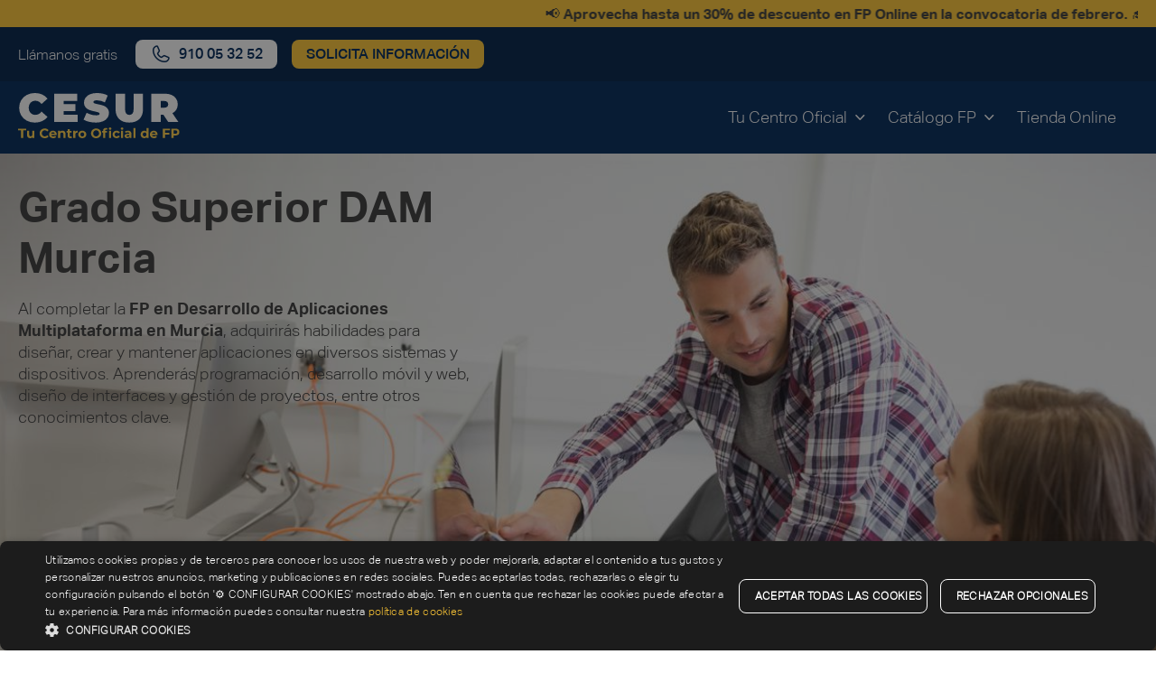

--- FILE ---
content_type: text/html; charset=UTF-8
request_url: https://www.cesurformacion.com/fp/desarrollo-de-aplicaciones-multiplataforma/murcia
body_size: 21263
content:
<!DOCTYPE html>
<html lang="es">
<head>    
    <meta charset="utf-8">
    <meta http-equiv="X-UA-Compatible" content="IE=edge">
    <meta name="viewport" content="width=device-width, initial-scale=1">    
    
        
    <script> const __E = 'prod'; </script>

    <!-- DATALAYERS -->
    <script> 
        var dataLayer = [{"pageType":"product page","academicCampus":"Murcia","academicType":"Grado Superior","academicArea":"Inform\u00e1tica","pageLocale":"es"}];
        function gtag(){dataLayer.push(arguments);}
    </script>
            <script src="/build/website/runtime.c3186c86.js"></script><script src="/build/website/520.34f91831.js"></script><script src="/build/website/cesur_head.f0f3c4da.js"></script>
        <!-- DATALAYERS -->
    
    
    <link rel="Shortcut icon" type="image/png" href="/favicon.ico"/>

    <!-- Add to homescreen for Chrome on Android -->
    <meta name="mobile-web-app-capable" content="yes">
    <meta name="application-name" content="Cesur">

    <meta name="clarity-site-verification" content="59dd5708-57d2-4f9d-8b88-6eb7e4173a0a" >

    <!-- Add to homescreen for Safari on iOS -->
    <meta name="apple-mobile-web-app-capable" content="yes">
    <meta name="apple-mobile-web-app-status-bar-style" content="black">
    <meta name="apple-mobile-web-app-title" content="UMS">
    <link rel="apple-touch-icon" sizes="57x57" href="/build/website/images/favicon/apple-icon-57x57.7de06fd7.png">
    <link rel="apple-touch-icon" sizes="60x60" href="/build/website/images/favicon/apple-icon-60x60.2b340e3b.png">
    <link rel="apple-touch-icon" sizes="72x72" href="/build/website/images/favicon/apple-icon-72x72.e177175f.png">
    <link rel="apple-touch-icon" sizes="76x76" href="/build/website/images/favicon/apple-icon-76x76.e40faaf4.png">
    <link rel="apple-touch-icon" sizes="114x114"
          href="/build/website/images/favicon/apple-icon-114x114.ebf11471.png">
    <link rel="apple-touch-icon" sizes="120x120"
          href="/build/website/images/favicon/apple-icon-120x120.6d2bb2da.png">
    <link rel="apple-touch-icon" sizes="144x144"
          href="/build/website/images/favicon/apple-icon-144x144.f64e20bd.png">
    <link rel="apple-touch-icon" sizes="152x152"
          href="/build/website/images/favicon/apple-icon-152x152.0d17ea7c.png">
    <link rel="apple-touch-icon" sizes="180x180"
          href="/build/website/images/favicon/apple-icon-180x180.6aa0db5e.png">
    <link rel="icon" type="image/png" sizes="192x192"
          href="/build/website/images/favicon/android-icon-192x192.069f683e.png">
    <link rel="icon" type="image/png" sizes="32x32"
          href="/build/website/images/favicon/favicon-32x32.2a5f6d68.png">
    <link rel="icon" type="image/png" sizes="96x96"
          href="/build/website/images/favicon/favicon-96x96.48931ddf.png">
    <link rel="icon" type="image/png" sizes="16x16"
          href="/build/website/images/favicon/favicon-16x16.ab6f6b21.png">

    <meta name="google" content="notranslate"/>
    
    <!-- Google Tag Manager -->
                    <script>(function(w,d,s,l,i){w[l]=w[l]||[];w[l].push({'gtm.start':
        new Date().getTime(),event:'gtm.js'});var f=d.getElementsByTagName(s)[0],
        j=d.createElement(s),dl=l!='dataLayer'?'&l='+l:'';j.async=true;j.src=
        'https://www.googletagmanager.com/gtm.js?id='+i+dl;f.parentNode.insertBefore(j,f);
        })(window,document,'script','dataLayer','GTM-W3RLPQD');</script>
        <script> 
        (function(w,d,s,l,i){w[l]=w[l]||[];w[l].push({'gtm.start':new Date().getTime(),event:'gtm.js'});var f=d.getElementsByTagName(s)[0],j=d.createElement(s),dl=l!='dataLayer'?'&l='+l:'';j.async=true;j.src='https://www.googletagmanager.com/gtm.js?id='+i+dl;f.parentNode.insertBefore(j,f);})(window,document,'script','dataLayer','GTM-NXV6NR2K')    
        </script>
        <!-- End Google Tag Manager -->

            

<title>Desarrollo de Aplicaciones Multiplataforma Murcia➡️ Cesur </title><meta name="description" content="Grado Superior DAM Murcia ➡️ Técnico FP 100% Oficial ⭐ Prácticas GARANTIZADAS en empresas TOP ⭐⏰ Plazas Limitadas"/><meta name="keywords" content="DAM, desarrollo de aplicaciones multiplataforma"/><meta name="robots" content="index,follow, max-image-preview:large, max-snippet:-1, max-video-preview:-1"/>                                    <link rel="canonical" href="https://www.cesurformacion.com/fp/desarrollo-de-aplicaciones-multiplataforma/murcia"/>
                              <meta name="language" content="es"/>      <meta name="publisher" content="Cesur"/>      <meta name="author" content="Cesur"/>      <meta name="copyright" content="Cesur"/>      <meta name="audience" content="all"/>      <meta name="distribution" content="global"/>      <meta name="image" content="https://www.cesurformacion.com/uploads/media/open-graph/05/725-grado-superior-desarrollo-de-aplicaciones-multiplataforma.jpg?v=2-0"/>      <meta name="template" content="producto"/>      <meta name="pageType" content="degree"/>      <meta name="pageId" content="5de304da-6889-4fa7-b978-aa1ec69e88ab"/>  
      <meta name="DC.Title" content="Desarrollo de Aplicaciones Multiplataforma Murcia➡️ Cesur "/>      <meta name="DC.Publisher" content="Cesur"/>      <meta name="DC.Copyright" content="Cesur"/>  
      <meta name="twitter:card" content="summary"/>      <meta name="twitter:url" content="https://www.cesurformacion.com/fp/desarrollo-de-aplicaciones-multiplataforma/murcia"/>      <meta name="twitter:title" content="Desarrollo de Aplicaciones Multiplataforma Murcia➡️ Cesur "/>      <meta name="twitter:description" content="Grado Superior DAM Murcia ➡️ Técnico FP 100% Oficial ⭐ Prácticas GARANTIZADAS en empresas TOP ⭐⏰ Plazas Limitadas"/>      <meta name="twitter:image" content="https://www.cesurformacion.com/uploads/media/open-graph/05/725-grado-superior-desarrollo-de-aplicaciones-multiplataforma.jpg?v=2-0"/>  
      <meta name="og:site_name" content="Cesur"/>      <meta name="og:url" content="https://www.cesurformacion.com/fp/desarrollo-de-aplicaciones-multiplataforma/murcia"/>      <meta name="og:title" content="Desarrollo de Aplicaciones Multiplataforma Murcia➡️ Cesur "/>      <meta name="og:image" content="https://www.cesurformacion.com/uploads/media/open-graph/05/725-grado-superior-desarrollo-de-aplicaciones-multiplataforma.jpg?v=2-0"/>      <meta name="og:type" content="website"/>      <meta name="og:description" content="Grado Superior DAM Murcia ➡️ Técnico FP 100% Oficial ⭐ Prácticas GARANTIZADAS en empresas TOP ⭐⏰ Plazas Limitadas"/>      <meta name="og:locale" content="es"/>      
        
    
            <link rel="stylesheet" href="/build/website/cesur.5396195e.css">
            <script src="https://code.jquery.com/jquery-3.7.1.min.js" integrity="sha256-/JqT3SQfawRcv/BIHPThkBvs0OEvtFFmqPF/lYI/Cxo=" crossorigin="anonymous"></script>
    <link href="https://cdnjs.cloudflare.com/ajax/libs/select2/4.0.13/css/select2.min.css" rel="stylesheet" />
    <script src="https://cdnjs.cloudflare.com/ajax/libs/select2/4.0.13/js/select2.full.js"></script>

    <script>    
        //paso 1: inicializar el array _cesurSetups
        window._cesurSetups = window._cesurSetups || [];    

        //paso 2: carga de la función principal que contiene la lógica para añadir configuraciones al array _cesurSetups
        //no pasa nada si se carga más de una vez
        (function () {
            var s = document.createElement('script');
            s.type = 'text/javascript';
            s.async = true;
            // Este script contendrá la lógica para añadir configuraciones al array _cesurSetups  
                        s.src = 'https://generator.cesurformacion.com/forms.js?version=' + Math.random();
                        var x = document.getElementsByTagName('script')[0];
            x.parentNode.insertBefore(s, x);
        })();
    </script>
    <script type="text/javascript">  var _smartsupp = _smartsupp || {};  _smartsupp.key = 'eebe793518828b9762dc153ccb5568e1c2f55dcd';  _smartsupp.color = '#002f87';  _smartsupp.hideMobileWidget = true;  window.smartsupp||(function(d) {   var s,c,o=smartsupp=function(){ o._.push(arguments)};o._=[];   s=d.getElementsByTagName('script')[0];c=d.createElement('script');   c.type='text/javascript';c.charset='utf-8';c.async=true;   c.src='//www.smartsuppchat.com/loader.js?';s.parentNode.insertBefore(c,s);  })(document);  </script>
                              <script>!function(e){var n="https://s.go-mpulse.net/boomerang/";if("False"=="True")e.BOOMR_config=e.BOOMR_config||{},e.BOOMR_config.PageParams=e.BOOMR_config.PageParams||{},e.BOOMR_config.PageParams.pci=!0,n="https://s2.go-mpulse.net/boomerang/";if(window.BOOMR_API_key="G8853-AD49X-JGYR9-8GBV6-FBQQX",function(){function e(){if(!o){var e=document.createElement("script");e.id="boomr-scr-as",e.src=window.BOOMR.url,e.async=!0,i.parentNode.appendChild(e),o=!0}}function t(e){o=!0;var n,t,a,r,d=document,O=window;if(window.BOOMR.snippetMethod=e?"if":"i",t=function(e,n){var t=d.createElement("script");t.id=n||"boomr-if-as",t.src=window.BOOMR.url,BOOMR_lstart=(new Date).getTime(),e=e||d.body,e.appendChild(t)},!window.addEventListener&&window.attachEvent&&navigator.userAgent.match(/MSIE [67]\./))return window.BOOMR.snippetMethod="s",void t(i.parentNode,"boomr-async");a=document.createElement("IFRAME"),a.src="about:blank",a.title="",a.role="presentation",a.loading="eager",r=(a.frameElement||a).style,r.width=0,r.height=0,r.border=0,r.display="none",i.parentNode.appendChild(a);try{O=a.contentWindow,d=O.document.open()}catch(_){n=document.domain,a.src="javascript:var d=document.open();d.domain='"+n+"';void(0);",O=a.contentWindow,d=O.document.open()}if(n)d._boomrl=function(){this.domain=n,t()},d.write("<bo"+"dy onload='document._boomrl();'>");else if(O._boomrl=function(){t()},O.addEventListener)O.addEventListener("load",O._boomrl,!1);else if(O.attachEvent)O.attachEvent("onload",O._boomrl);d.close()}function a(e){window.BOOMR_onload=e&&e.timeStamp||(new Date).getTime()}if(!window.BOOMR||!window.BOOMR.version&&!window.BOOMR.snippetExecuted){window.BOOMR=window.BOOMR||{},window.BOOMR.snippetStart=(new Date).getTime(),window.BOOMR.snippetExecuted=!0,window.BOOMR.snippetVersion=12,window.BOOMR.url=n+"G8853-AD49X-JGYR9-8GBV6-FBQQX";var i=document.currentScript||document.getElementsByTagName("script")[0],o=!1,r=document.createElement("link");if(r.relList&&"function"==typeof r.relList.supports&&r.relList.supports("preload")&&"as"in r)window.BOOMR.snippetMethod="p",r.href=window.BOOMR.url,r.rel="preload",r.as="script",r.addEventListener("load",e),r.addEventListener("error",function(){t(!0)}),setTimeout(function(){if(!o)t(!0)},3e3),BOOMR_lstart=(new Date).getTime(),i.parentNode.appendChild(r);else t(!1);if(window.addEventListener)window.addEventListener("load",a,!1);else if(window.attachEvent)window.attachEvent("onload",a)}}(),"".length>0)if(e&&"performance"in e&&e.performance&&"function"==typeof e.performance.setResourceTimingBufferSize)e.performance.setResourceTimingBufferSize();!function(){if(BOOMR=e.BOOMR||{},BOOMR.plugins=BOOMR.plugins||{},!BOOMR.plugins.AK){var n=""=="true"?1:0,t="",a="aoaeykax3thii2l6ctaq-f-2e5d54710-clientnsv4-s.akamaihd.net",i="false"=="true"?2:1,o={"ak.v":"39","ak.cp":"1352718","ak.ai":parseInt("815180",10),"ak.ol":"0","ak.cr":10,"ak.ipv":4,"ak.proto":"h2","ak.rid":"1f9055c3","ak.r":41406,"ak.a2":n,"ak.m":"","ak.n":"ff","ak.bpcip":"3.128.76.0","ak.cport":50830,"ak.gh":"23.216.9.132","ak.quicv":"","ak.tlsv":"tls1.3","ak.0rtt":"","ak.0rtt.ed":"","ak.csrc":"-","ak.acc":"","ak.t":"1769870529","ak.ak":"hOBiQwZUYzCg5VSAfCLimQ==[base64]/dJaae55PZDlDEHTSe6Cyxf07ScclHdU86/2azS+YOZW8GTlBij3Ihtb2VgyPZ2Wks7d5Hw1+CnYAgEcIZXMZWiYFQps44uJi6SMbM3Qx0VQq2tyLFKU7fwT4BklOqqMdmLMztvWKYITLPsLUq3arwHej8fbEhNZOcUbFLhxDhcXFqybPmCcP0E0NEjiCHxYedZlF9htueJl6dyEzqBVUGM=","ak.pv":"5","ak.dpoabenc":"","ak.tf":i};if(""!==t)o["ak.ruds"]=t;var r={i:!1,av:function(n){var t="http.initiator";if(n&&(!n[t]||"spa_hard"===n[t]))o["ak.feo"]=void 0!==e.aFeoApplied?1:0,BOOMR.addVar(o)},rv:function(){var e=["ak.bpcip","ak.cport","ak.cr","ak.csrc","ak.gh","ak.ipv","ak.m","ak.n","ak.ol","ak.proto","ak.quicv","ak.tlsv","ak.0rtt","ak.0rtt.ed","ak.r","ak.acc","ak.t","ak.tf"];BOOMR.removeVar(e)}};BOOMR.plugins.AK={akVars:o,akDNSPreFetchDomain:a,init:function(){if(!r.i){var e=BOOMR.subscribe;e("before_beacon",r.av,null,null),e("onbeacon",r.rv,null,null),r.i=!0}return this},is_complete:function(){return!0}}}}()}(window);</script></head>
<body>    

        <!-- Google Tag Manager (noscript) -->
    <noscript><iframe src="https://www.googletagmanager.com/ns.html?id=GTM-W3RLPQD"
    height="0" width="0" style="display:none;visibility:hidden"></iframe></noscript>
    <!-- End Google Tag Manager (noscript) -->
    <!-- Google Tag Manager (noscript) -->
    <noscript><iframe src="https://www.googletagmanager.com/ns.html?id=GTM-NXV6NR2K"
    height="0" width="0" style="display:none;visibility:hidden"></iframe></noscript>
    <!-- End Google Tag Manager (noscript) -->

                <header class="header-mobile" data-header-mobile>

  															<div class="header__promobar">
				<div class="header__promobar-content">
					                    <a data-obfuscate-url  data-href="aHR0cHM6Ly93d3cuY2VzdXJmb3JtYWNpb24uY29tL2ZwLWZlYnJlcm8="  class="" data-gtm-click="" data-category="transversal" data-action="promobar" data-label="📢  aprovecha hasta un 30% de descuento en fp online en la convocatoria de febrero. 🎓" data-module="01N Header" title="📢  aprovecha hasta un 30% de descuento en fp online en la convocatoria de febrero. 🎓">
          <span>📢 <strong> Aprovecha hasta un 30% de descuento en FP Online en la convocatoria de febrero.</strong> 🎓</span>
        </a>
            
				</div>
			</div>

			
		<div class="header-mobile__topbar">
		<div class="header-mobile__topbar-content">
												<span class="header-mobile__topbar-content-phonetext">Llámanos gratis</span>
					<a data-obfuscate-url data-href="dGVsOjkxMCAwNSAzMiA1Mg==" title="llamar al 910 05 32 52" class="button header__button header__phone" data-gtm-click data-category="transversal" data-action="header" data-label="llamar al 910 05 32 52" data-eventname="contact_c2c" data-module="00 Especiales" data-thephone="910053252">
  <span class="icon icon-phone hide-mobile" aria-hidden="true"></span>
  <span class="header-mobile__button-icon icon-phone-call hide-desktop c-white" aria-hidden="true"></span>
  <span class="visually-hidden">Llamar</span>
  <span class="hide-mobile">910 05 32 52</span>
</a>																	<button  class="button header__button hide-mobile"  data-modal-open="requestInfo" data-gtm-click data-category="transversal" data-action="header" data-module="00 Especiales">
    <span class="">Solicita información</span>
</button>		</div>
	</div>

  <div class="header-mobile__bar">
    <a href="/" rel="follow" title="Cesur"
       data-gtm-click data-category="header" data-action="logo" data-label="cesur" data-module="01N Header">
                                  <img alt="Logo Cesur" title="Logo Cesur" loading="lazy" src="/uploads/media/logo-small/09/19-19-19-cesur-fp-v4.svg?v=8-0" srcset="/uploads/media/logo-small/09/19-19-19-cesur-fp-v4.svg?v=8-0" class="header-mobile__logo lazyload">
                  </a>
    <div class="d-flex">
                        <a data-obfuscate-url data-href="dGVsOjkxMCAwNSAzMiA1Mg==" title="llamar al 910 05 32 52" class="button header__button header__phone" data-gtm-click data-category="transversal" data-action="header" data-label="llamar al 910 05 32 52" data-eventname="contact_c2c" data-module="00 Especiales" data-thephone="910053252">
  <span class="icon icon-phone hide-mobile" aria-hidden="true"></span>
  <span class="header-mobile__button-icon icon-phone-call hide-desktop c-white" aria-hidden="true"></span>
  <span class="visually-hidden">Llamar</span>
  <span class="hide-mobile">910 05 32 52</span>
</a>                                        <button class="hamburger" type="button" data-menu-trigger aria-label="Open/Close navigation">
        <span class="hamburger__line"></span>
        <span class="hamburger__line"></span>
        <span class="hamburger__line"></span>
      </button>
    </div> 
  </div>

  <div class="header-mobile__content" data-menu-content>
    <div>
      <nav>
      <p class="t-bold t-text-2">Inicio</p>
      <hr class="line-title">
        <ul class="header-mobile__menu">
                    <li class="header-mobile__menu-item" aria-expanded="false" aria-label="Open header submenu">
                          <a data-obfuscate-url data-href="Iw==" title="tu centro oficial" class="header-mobile__submenu-title t-text t-bold mb-s" data-submenu-trigger="#submenuContent-202" data-gtm-click data-category="transversal" data-action="menu" data-label="tu centro oficial" data-module="01N Header">TU CENTRO OFICIAL</a>
              <div id="submenuContent-202" class="header-mobile__submenu-content" data-submenu-content>
                <a data-obfuscate-url data-href="Iw==" title="tu centro oficial" class="header-mobile__back t-text t-bold mb-s d-block" data-submenu-close="" aria-label="Back to main navigation" data-gtm-click data-category="transversal" data-action="menu" data-label="back to main navigation" data-module="01N Header">TU CENTRO OFICIAL</a>
                <hr class="line-title">
                                <ul class="header-mobile__submenu-content-list">
                                          <li class="header-mobile__menu-item" id="header-mobile-dropdown-203" aria-expanded="false" aria-label="Open header submenu" >
                          <a data-obfuscate-url data-href="Iw==" title="conócenos" data-dropdown-menu-trigger="#header-mobile-dropdown-203" class="header-mobile__menu-title t-text t-bold mb-s" data-gtm-click data-category="transversal" data-action="menu" data-label="conócenos" data-module="01N Header">Conócenos</a>
                                                      <ul class="header-mobile__submenu">
                                                            <li>
                                                                                            <a  href="https://www.cesurformacion.com/quienes-somos" rel="follow"  class="t-text" data-gtm-click="" data-category="transversal" data-action="menu" data-label="por qué estudiar en cesur" data-module="01N Header" title="por qué estudiar en cesur">
          <span>Por qué Estudiar en Cesur</span>
        </a>
            
                              </li>
                                                            <li>
                                                                                            <a  href="https://www.cesurformacion.com/centros" rel="follow"  class="t-text" data-gtm-click="" data-category="transversal" data-action="menu" data-label="nuestros centros formativos" data-module="01N Header" title="nuestros centros formativos">
          <span>Nuestros Centros Formativos</span>
        </a>
            
                              </li>
                                                            <li>
                                                                                            <a  href="/empresas" rel="follow"  class="t-text" data-gtm-click="" data-category="transversal" data-action="menu" data-label="empresas" data-module="01N Header" title="empresas">
          <span>Empresas</span>
        </a>
            
                              </li>
                                                            <li>
                                                                                            <a  href="/contacto" rel="follow"  class="t-text" data-gtm-click="" data-category="transversal" data-action="menu" data-label="contacto" data-module="01N Header" title="contacto">
          <span>Contacto</span>
        </a>
            
                              </li>
                                                          </ul>
                                                    </li>
                                          <li class="header-mobile__menu-item" id="header-mobile-dropdown-204" aria-expanded="false" aria-label="Open header submenu" >
                          <a data-obfuscate-url data-href="Iw==" title="empleo, ayudas y becas" data-dropdown-menu-trigger="#header-mobile-dropdown-204" class="header-mobile__menu-title t-text t-bold mb-s" data-gtm-click data-category="transversal" data-action="menu" data-label="empleo, ayudas y becas" data-module="01N Header">Empleo, Ayudas y Becas</a>
                                                      <ul class="header-mobile__submenu">
                                                            <li>
                                                                                            <a  href="/bolsa-de-trabajo" rel="follow"  class="t-text" data-gtm-click="" data-category="transversal" data-action="menu" data-label="bolsa de empleo" data-module="01N Header" title="bolsa de empleo">
          <span>Bolsa de Empleo</span>
        </a>
            
                              </li>
                                                            <li>
                                                                                            <a  href="https://jobs.cesurformacion.com/jobs" rel="follow"  class="t-text" data-gtm-click="" data-category="transversal" data-action="menu" data-label="trabaja con nosotros" data-module="01N Header" title="trabaja con nosotros">
          <span>Trabaja con Nosotros</span>
        </a>
            
                              </li>
                                                            <li>
                                                                                            <a  href="/becas-fp" rel="follow"  class="t-text" data-gtm-click="" data-category="transversal" data-action="menu" data-label="becas fp" data-module="01N Header" title="becas fp">
          <span>Becas FP</span>
        </a>
            
                              </li>
                                                            <li>
                                                                                            <a  href="/erasmus-fp" rel="follow"  class="t-text" data-gtm-click="" data-category="transversal" data-action="menu" data-label="erasmus fp" data-module="01N Header" title="erasmus fp">
          <span>Erasmus FP</span>
        </a>
            
                              </li>
                                                            <li>
                                                                                            <a  href="/financiar-fp" rel="follow"  class="t-text" data-gtm-click="" data-category="transversal" data-action="menu" data-label="financiar fp" data-module="01N Header" title="financiar fp">
          <span>Financiar FP</span>
        </a>
            
                              </li>
                                                          </ul>
                                                    </li>
                                  </ul>
                              </div>
                      </li>
                    <li class="header-mobile__menu-item" aria-expanded="false" aria-label="Open header submenu">
                          <a data-obfuscate-url data-href="Iw==" title="catálogo fp" class="header-mobile__submenu-title t-text t-bold mb-s" data-submenu-trigger="#submenuContent-214" data-gtm-click data-category="transversal" data-action="menu" data-label="catálogo fp" data-module="01N Header">CATÁLOGO FP</a>
              <div id="submenuContent-214" class="header-mobile__submenu-content" data-submenu-content>
                <a data-obfuscate-url data-href="Iw==" title="catálogo fp" class="header-mobile__back t-text t-bold mb-s d-block" data-submenu-close="" aria-label="Back to main navigation" data-gtm-click data-category="transversal" data-action="menu" data-label="back to main navigation" data-module="01N Header">CATÁLOGO FP</a>
                <hr class="line-title">
                                <ul class="header-mobile__submenu-content-list">
                                          <li class="header-mobile__menu-item" id="header-mobile-dropdown-215" aria-expanded="false" aria-label="Open header submenu" >
                          <a data-obfuscate-url data-href="Iw==" title="tipo de estudio" data-dropdown-menu-trigger="#header-mobile-dropdown-215" class="header-mobile__menu-title t-text t-bold mb-s" data-gtm-click data-category="transversal" data-action="menu" data-label="tipo de estudio" data-module="01N Header">Tipo de Estudio</a>
                                                      <ul class="header-mobile__submenu">
                                                            <li>
                                                                                            <a  href="/grado-superior" rel="follow"  class="t-text" data-gtm-click="" data-category="transversal" data-action="menu" data-label="grado superior" data-module="01N Header" title="grado superior">
          <span>Grado Superior</span>
        </a>
            
                              </li>
                                                            <li>
                                                                                            <a  href="/grado-medio" rel="follow"  class="t-text" data-gtm-click="" data-category="transversal" data-action="menu" data-label="grado medio" data-module="01N Header" title="grado medio">
          <span>Grado Medio</span>
        </a>
            
                              </li>
                                                            <li>
                                                                                            <a  href="https://www.cesurformacion.com/master-fp" rel="follow"  class="t-text" data-gtm-click="" data-category="transversal" data-action="menu" data-label="máster fp" data-module="01N Header" title="máster fp">
          <span>Máster FP</span>
        </a>
            
                              </li>
                                                          </ul>
                                                    </li>
                                          <li class="header-mobile__menu-item" id="header-mobile-dropdown-216" aria-expanded="false" aria-label="Open header submenu" >
                          <a data-obfuscate-url data-href="Iw==" title="modalidad" data-dropdown-menu-trigger="#header-mobile-dropdown-216" class="header-mobile__menu-title t-text t-bold mb-s" data-gtm-click data-category="transversal" data-action="menu" data-label="modalidad" data-module="01N Header">Modalidad</a>
                                                      <ul class="header-mobile__submenu">
                                                            <li>
                                                                                    <a data-obfuscate-url  data-href="L2ZwLXByZXNlbmNpYWw="  class="t-text" data-gtm-click="" data-category="transversal" data-action="menu" data-label="fp presencial" data-module="01N Header" title="fp presencial">
          <span>FP Presencial</span>
        </a>
            
                              </li>
                                                            <li>
                                                                                            <a  href="/fp-a-distancia" rel="follow"  class="t-text" data-gtm-click="" data-category="transversal" data-action="menu" data-label="fp a distancia" data-module="01N Header" title="fp a distancia">
          <span>FP a Distancia</span>
        </a>
            
                              </li>
                                                          </ul>
                                                    </li>
                                          <li class="header-mobile__menu-item" id="header-mobile-dropdown-217" aria-expanded="false" aria-label="Open header submenu" >
                          <a data-obfuscate-url data-href="Iw==" title="familias profesionales" data-dropdown-menu-trigger="#header-mobile-dropdown-217" class="header-mobile__menu-title t-text t-bold mb-s" data-gtm-click data-category="transversal" data-action="menu" data-label="familias profesionales" data-module="01N Header">Familias Profesionales</a>
                                                      <ul class="header-mobile__submenu">
                                                            <li>
                                                                                            <a  href="/fp-sanidad" rel="follow"  class="t-text" data-gtm-click="" data-category="transversal" data-action="menu" data-label="fp sanidad" data-module="01N Header" title="fp sanidad">
          <span>FP Sanidad</span>
        </a>
            
                              </li>
                                                            <li>
                                                                                            <a  href="/fp-deporte" rel="follow"  class="t-text" data-gtm-click="" data-category="transversal" data-action="menu" data-label="fp deporte" data-module="01N Header" title="fp deporte">
          <span>FP Deporte</span>
        </a>
            
                              </li>
                                                            <li>
                                                                                            <a  href="/fp-informatica" rel="follow"  class="t-text" data-gtm-click="" data-category="transversal" data-action="menu" data-label="fp informática" data-module="01N Header" title="fp informática">
          <span>FP Informática</span>
        </a>
            
                              </li>
                                                            <li>
                                                                                            <a  href="/fp-administracion-y-gestion" rel="follow"  class="t-text" data-gtm-click="" data-category="transversal" data-action="menu" data-label="fp administración y gestión" data-module="01N Header" title="fp administración y gestión">
          <span>FP Administración y Gestión</span>
        </a>
            
                              </li>
                                                            <li>
                                                                                            <a  href="/fp-servicios-socioculturales" rel="follow"  class="t-text" data-gtm-click="" data-category="transversal" data-action="menu" data-label="fp sociocultural" data-module="01N Header" title="fp sociocultural">
          <span>FP Sociocultural</span>
        </a>
            
                              </li>
                                                            <li>
                                                                                            <a  href="/fp-comercio-y-marketing" rel="follow"  class="t-text" data-gtm-click="" data-category="transversal" data-action="menu" data-label="fp comercio y marketing" data-module="01N Header" title="fp comercio y marketing">
          <span>FP Comercio y Marketing</span>
        </a>
            
                              </li>
                                                            <li>
                                                                                            <a  href="/fp-imagen-y-sonido" rel="follow"  class="t-text" data-gtm-click="" data-category="transversal" data-action="menu" data-label="fp imagen y sonido" data-module="01N Header" title="fp imagen y sonido">
          <span>FP Imagen y Sonido</span>
        </a>
            
                              </li>
                                                            <li>
                                                                                            <a  href="/fp-hosteleria-y-turismo" rel="follow"  class="t-text" data-gtm-click="" data-category="transversal" data-action="menu" data-label="fp hostelería y turismo" data-module="01N Header" title="fp hostelería y turismo">
          <span>FP Hostelería y Turismo</span>
        </a>
            
                              </li>
                                                            <li>
                                                                                            <a  href="/fp-aeronautica" rel="follow"  class="t-text" data-gtm-click="" data-category="transversal" data-action="menu" data-label="fp aeronáutica" data-module="01N Header" title="fp aeronáutica">
          <span>FP Aeronáutica</span>
        </a>
            
                              </li>
                                                            <li>
                                                                                            <a  href="/fp-edificacion-y-obra-civil" rel="follow"  class="t-text" data-gtm-click="" data-category="transversal" data-action="menu" data-label="fp edificación y obra civil" data-module="01N Header" title="fp edificación y obra civil">
          <span>FP Edificación y Obra Civil</span>
        </a>
            
                              </li>
                                                            <li>
                                                                                            <a  href="/fp-electricidad-y-electronica" rel="follow"  class="t-text" data-gtm-click="" data-category="transversal" data-action="menu" data-label="fp electricidad y electrónica" data-module="01N Header" title="fp electricidad y electrónica">
          <span>FP Electricidad y Electrónica</span>
        </a>
            
                              </li>
                                                            <li>
                                                                                            <a  href="/fp-imagen-personal" rel="follow"  class="t-text" data-gtm-click="" data-category="transversal" data-action="menu" data-label="fp imagen personal" data-module="01N Header" title="fp imagen personal">
          <span>FP Imagen Personal</span>
        </a>
            
                              </li>
                                                            <li>
                                                                                            <a  href="https://www.cesurformacion.com/fp-mantenimiento-vehiculos" rel="follow"  class="t-text" data-gtm-click="" data-category="transversal" data-action="menu" data-label="fp mantenimiento vehículos" data-module="01N Header" title="fp mantenimiento vehículos">
          <span>FP Mantenimiento Vehículos</span>
        </a>
            
                              </li>
                                                            <li>
                                                                                            <a  href="/fp-seguridad-medio-ambiente" rel="follow"  class="t-text" data-gtm-click="" data-category="transversal" data-action="menu" data-label="fp seguridad y medio ambiente" data-module="01N Header" title="fp seguridad y medio ambiente">
          <span>FP Seguridad y Medio Ambiente</span>
        </a>
            
                              </li>
                                                            <li>
                                                                                            <a  href="/fp-energia-y-agua" rel="follow"  class="t-text" data-gtm-click="" data-category="transversal" data-action="menu" data-label="fp energía y agua" data-module="01N Header" title="fp energía y agua">
          <span>FP Energía y Agua</span>
        </a>
            
                              </li>
                                                            <li>
                                                                                            <a  href="/fp-quimica" rel="follow"  class="t-text" data-gtm-click="" data-category="transversal" data-action="menu" data-label="fp química" data-module="01N Header" title="fp química">
          <span>FP Química</span>
        </a>
            
                              </li>
                                                            <li>
                                                                                            <a  href="/fabricacion-mecanica/a-distancia" rel="follow"  class="t-text" data-gtm-click="" data-category="transversal" data-action="menu" data-label="fp óptica" data-module="01N Header" title="fp óptica">
          <span>FP Óptica</span>
        </a>
            
                              </li>
                                                          </ul>
                                                    </li>
                                          <li class="header-mobile__menu-item" id="header-mobile-dropdown-218" aria-expanded="false" aria-label="Open header submenu" >
                          <a data-obfuscate-url data-href="Iw==" title="dónde estudiar" data-dropdown-menu-trigger="#header-mobile-dropdown-218" class="header-mobile__menu-title t-text t-bold mb-s" data-gtm-click data-category="transversal" data-action="menu" data-label="dónde estudiar" data-module="01N Header">Dónde Estudiar</a>
                                                      <ul class="header-mobile__submenu">
                                                            <li>
                                                                                            <a  href="/fp-malaga" rel="follow"  class="t-text" data-gtm-click="" data-category="transversal" data-action="menu" data-label="fp málaga" data-module="01N Header" title="fp málaga">
          <span>FP Málaga</span>
        </a>
            
                              </li>
                                                            <li>
                                                                                            <a  href="/fp-sevilla" rel="follow"  class="t-text" data-gtm-click="" data-category="transversal" data-action="menu" data-label="fp sevilla" data-module="01N Header" title="fp sevilla">
          <span>FP Sevilla</span>
        </a>
            
                              </li>
                                                            <li>
                                                                                            <a  href="/fp-madrid" rel="follow"  class="t-text" data-gtm-click="" data-category="transversal" data-action="menu" data-label="fp madrid" data-module="01N Header" title="fp madrid">
          <span>FP Madrid</span>
        </a>
            
                              </li>
                                                            <li>
                                                                                            <a  href="/fp-badajoz" rel="follow"  class="t-text" data-gtm-click="" data-category="transversal" data-action="menu" data-label="fp badajoz" data-module="01N Header" title="fp badajoz">
          <span>FP Badajoz</span>
        </a>
            
                              </li>
                                                            <li>
                                                                                            <a  href="/fp-murcia" rel="follow"  class="t-text" data-gtm-click="" data-category="transversal" data-action="menu" data-label="fp murcia" data-module="01N Header" title="fp murcia">
          <span>FP Murcia</span>
        </a>
            
                              </li>
                                                            <li>
                                                                                            <a  href="/fp-caceres" rel="follow"  class="t-text" data-gtm-click="" data-category="transversal" data-action="menu" data-label="fp cáceres" data-module="01N Header" title="fp cáceres">
          <span>FP Cáceres</span>
        </a>
            
                              </li>
                                                            <li>
                                                                                            <a  href="/fp-las-palmas" rel="follow"  class="t-text" data-gtm-click="" data-category="transversal" data-action="menu" data-label="fp las palmas" data-module="01N Header" title="fp las palmas">
          <span>FP Las Palmas</span>
        </a>
            
                              </li>
                                                            <li>
                                                                                            <a  href="/fp-tenerife" rel="follow"  class="t-text" data-gtm-click="" data-category="transversal" data-action="menu" data-label="fp tenerife" data-module="01N Header" title="fp tenerife">
          <span>FP Tenerife</span>
        </a>
            
                              </li>
                                                            <li>
                                                                                            <a  href="/fp-zaragoza" rel="follow"  class="t-text" data-gtm-click="" data-category="transversal" data-action="menu" data-label="fp zaragoza" data-module="01N Header" title="fp zaragoza">
          <span>FP Zaragoza</span>
        </a>
            
                              </li>
                                                            <li>
                                                                                            <a  href="/fp-mallorca" rel="follow"  class="t-text" data-gtm-click="" data-category="transversal" data-action="menu" data-label="fp mallorca" data-module="01N Header" title="fp mallorca">
          <span>FP Mallorca</span>
        </a>
            
                              </li>
                                                            <li>
                                                                                            <a  href="/fp-leon" rel="follow"  class="t-text" data-gtm-click="" data-category="transversal" data-action="menu" data-label="fp león" data-module="01N Header" title="fp león">
          <span>FP León</span>
        </a>
            
                              </li>
                                                            <li>
                                                                                            <a  href="/fp-valladolid" rel="follow"  class="t-text" data-gtm-click="" data-category="transversal" data-action="menu" data-label="fp valladolid" data-module="01N Header" title="fp valladolid">
          <span>FP Valladolid</span>
        </a>
            
                              </li>
                                                            <li>
                                                                                            <a  href="/fp-barcelona" rel="follow"  class="t-text" data-gtm-click="" data-category="transversal" data-action="menu" data-label="fp barcelona" data-module="01N Header" title="fp barcelona">
          <span>FP Barcelona</span>
        </a>
            
                              </li>
                                                            <li>
                                                                                            <a  href="https://www.cesurformacion.com/fp-jaen" rel="follow"  class="t-text" data-gtm-click="" data-category="transversal" data-action="menu" data-label="fp jaén" data-module="01N Header" title="fp jaén">
          <span>FP Jaén</span>
        </a>
            
                              </li>
                                                          </ul>
                                                    </li>
                                  </ul>
                              </div>
                      </li>
                    <li class="header-mobile__menu-item" aria-expanded="false" aria-label="Open header submenu">
                                                                    <a  href="/blog" rel="follow"  class="t-text t-uppercase t-bold" data-gtm-click="" data-category="transversal" data-action="menu" data-label="blog" data-module="01N Header" title="blog">
          <span>BLOG</span>
        </a>
            
                      </li>
                    <li class="header-mobile__menu-item" aria-expanded="false" aria-label="Open header submenu">
                                                                    <a  href="https://tienda.cesurformacion.com/" rel="follow"  class="t-text t-uppercase t-bold" data-gtm-click="" data-category="transversal" data-action="menu" data-label="tienda online" data-module="01N Header" title="tienda online">
          <span>TIENDA ONLINE</span>
        </a>
            
                      </li>
                    <li class="header-mobile__menu-item" aria-expanded="false" aria-label="Open header submenu">
            <a href="https://www.cesurformacion.com/aula-virtual" rel="follow" class="t-text t-uppercase t-bold" data-gtm-click="" data-category="transversal" data-action="menu" data-label="🖥️ aula virtual" data-module="01N Header" title="🖥️ aula virtual">
              🖥️ AULA VIRTUAL
            </a>
                            </ul>
      </nav>
    </div>
  </div>
</header>    <header class="header" data-header>

																<div class="header__promobar">
				<div class="header__promobar-content">
					                    <a data-obfuscate-url  data-href="aHR0cHM6Ly93d3cuY2VzdXJmb3JtYWNpb24uY29tL2ZwLWZlYnJlcm8="  class="" data-gtm-click="" data-category="transversal" data-action="promobar" data-label="📢  aprovecha hasta un 30% de descuento en fp online en la convocatoria de febrero. 🎓" data-module="01N Header" title="📢  aprovecha hasta un 30% de descuento en fp online en la convocatoria de febrero. 🎓">
          <span>📢 <strong> Aprovecha hasta un 30% de descuento en FP Online en la convocatoria de febrero.</strong> 🎓</span>
        </a>
            
				</div>
			</div>

			
		<div class="header__topbar">
		<div class="header__topbar-content">
												<span class="header__topbar-content-phonetext">Llámanos gratis</span>
					<a data-obfuscate-url data-href="dGVsOjkxMCAwNSAzMiA1Mg==" title="llamar al 910 05 32 52" class="button header__button header__phone" data-gtm-click data-category="transversal" data-action="header" data-label="llamar al 910 05 32 52" data-eventname="contact_c2c" data-module="00 Especiales" data-thephone="910053252">
  <span class="icon icon-phone hide-mobile" aria-hidden="true"></span>
  <span class="header-mobile__button-icon icon-phone-call hide-desktop c-white" aria-hidden="true"></span>
  <span class="visually-hidden">Llamar</span>
  <span class="hide-mobile">910 05 32 52</span>
</a>																	<button  class="button header__button hide-mobile"  data-modal-open="requestInfo" data-gtm-click data-category="transversal" data-action="header" data-module="00 Especiales">
    <span class="">Solicita información</span>
</button>		</div>
	</div>

	<div class="header__main" data-header-main>
		<div class="header__main-content wrapper">
			<a href="/" rel="follow" title="Cesur" data-gtm-click data-category="transversal" data-action="menu" data-label="cesur" data-module="01N Header">
														<img alt="Logo Cesur" title="Logo Cesur" loading="lazy" src="/uploads/media/logo-small/09/19-19-19-cesur-fp-v4.svg?v=8-0" srcset="/uploads/media/logo-small/09/19-19-19-cesur-fp-v4.svg?v=8-0" class="lazyload header__logo">
							</a>
			<nav class="d-flex">
				<ul class="header__menu">
											<li class="t-text header__menu-item"  data-megamenu-trigger="#megamenu-67"  aria-expanded="false">
															Tu Centro Oficial
													</li>
											<li class="t-text header__menu-item"  data-megamenu-trigger="#megamenu-11"  aria-expanded="false">
															Catálogo FP
													</li>
											<li class="t-text"  aria-expanded="false">
							
								
																																	
																                            <a  href="/blog" rel="follow"  class="t-text header__menu-link hide-desktop" data-gtm-click="" data-category="transversal" data-action="menu" data-label="blog" data-module="01N Header" title="blog">
          <span>Blog</span>
        </a>
            
													</li>
											<li class="t-text"  aria-expanded="false">
							
								
																
																                    <a data-obfuscate-url  data-href="aHR0cHM6Ly90aWVuZGEuY2VzdXJmb3JtYWNpb24uY29tLw=="  class="t-text header__menu-link" data-gtm-click="" data-category="transversal" data-action="menu" data-label="tienda online" data-module="01N Header" title="tienda online">
          <span>Tienda Online</span>
        </a>
            
													</li>
									</ul>
			</nav>
		</div>
	</div>
	<div class="header__menu-content" data-megamenu-content>
									<ul
					id="megamenu-67" class="header__submenu" data-megamenu-submenu>
																<li class="header__submenu-item">
							<div class="header__submenu-container">
																																																		<p class="t-bold t-text-2">Conócenos</p><hr class="line-title">
																																										<div class="header__submenu-content">
												<ul>
																											<li class="mb-s">
																														                            <a  href="https://www.cesurformacion.com/quienes-somos" rel="follow"  class="header__submenu-link" data-gtm-click="" data-category="transversal" data-action="menu" data-label="por qué estudiar en cesur" data-module="01N Header" title="por qué estudiar en cesur">
          <span>Por qué estudiar en Cesur</span>
        </a>
            
																												<li class="mb-s">
																														                            <a  href="https://www.cesurformacion.com/centros" rel="follow"  class="header__submenu-link" data-gtm-click="" data-category="transversal" data-action="menu" data-label="nuestros centros formativos" data-module="01N Header" title="nuestros centros formativos">
          <span>Nuestros Centros Formativos</span>
        </a>
            
																												<li class="mb-s">
																														                            <a  href="/contacto" rel="follow"  class="header__submenu-link" data-gtm-click="" data-category="transversal" data-action="menu" data-label="contacto" data-module="01N Header" title="contacto">
          <span>Contacto</span>
        </a>
            
																												<li class="mb-s">
																														                            <a  href="/empresas" rel="follow"  class="header__submenu-link" data-gtm-click="" data-category="transversal" data-action="menu" data-label="empresas" data-module="01N Header" title="empresas">
          <span>Empresas</span>
        </a>
            
																												<li class="mb-s">
																														                            <a  href="/aula-virtual" rel="follow"  class="header__submenu-link" data-gtm-click="" data-category="transversal" data-action="menu" data-label="🖥️ aula virtual" data-module="01N Header" title="🖥️ aula virtual">
          <span>🖥️ Aula Virtual</span>
        </a>
            
																											</ul>
												</div>
																																						</div>
							</li>
												<li class="header__submenu-item">
							<div class="header__submenu-container">
																																																		<p class="t-bold t-text-2">Empleo, ayudas y becas</p><hr class="line-title">
																																										<div class="header__submenu-content">
												<ul>
																											<li class="mb-s">
																														                            <a  href="https://jobs.grupocoremsa.com/jobs" rel="follow"  class="header__submenu-link" data-gtm-click="" data-category="transversal" data-action="menu" data-label="trabaja con nosotros" data-module="01N Header" title="trabaja con nosotros">
          <span>Trabaja con Nosotros</span>
        </a>
            
																												<li class="mb-s">
																														                            <a  href="https://cesurconecta.com/home" rel="nofollow"  class="header__submenu-link" data-gtm-click="" data-category="transversal" data-action="menu" data-label="portal de empleo" data-module="01N Header" title="portal de empleo">
          <span>Portal de Empleo</span>
        </a>
            
																												<li class="mb-s">
																														                            <a  href="/becas-fp" rel="follow"  class="header__submenu-link" data-gtm-click="" data-category="transversal" data-action="menu" data-label="becas fp" data-module="01N Header" title="becas fp">
          <span>Becas FP</span>
        </a>
            
																												<li class="mb-s">
																														                            <a  href="/erasmus-fp" rel="follow"  class="header__submenu-link" data-gtm-click="" data-category="transversal" data-action="menu" data-label="erasmus fp" data-module="01N Header" title="erasmus fp">
          <span>Erasmus FP</span>
        </a>
            
																												<li class="mb-s">
																														                            <a  href="/financiar-fp" rel="follow"  class="header__submenu-link" data-gtm-click="" data-category="transversal" data-action="menu" data-label="financiar fp" data-module="01N Header" title="financiar fp">
          <span>Financiar FP</span>
        </a>
            
																											</ul>
												</div>
																																						</div>
							</li>
																							</ul>
														<ul
					id="megamenu-11" class="header__submenu" data-megamenu-submenu>
																<li class="header__submenu-item">
							<div class="header__submenu-container">
																																																		<p class="t-bold t-text-2">Tipo de Estudio</p><hr class="line-title">
																																										<div class="header__submenu-content">
												<ul>
																											<li class="mb-s">
																														                            <a  href="/grado-superior" rel="follow"  class="header__submenu-link" data-gtm-click="" data-category="transversal" data-action="menu" data-label="grado superior" data-module="01N Header" title="grado superior">
          <span>Grado Superior</span>
        </a>
            
																												<li class="mb-s">
																														                            <a  href="/grado-medio" rel="follow"  class="header__submenu-link" data-gtm-click="" data-category="transversal" data-action="menu" data-label="grado medio" data-module="01N Header" title="grado medio">
          <span>Grado Medio</span>
        </a>
            
																												<li class="mb-s">
																														                            <a  href="https://www.cesurformacion.com/master-fp" rel="follow"  class="header__submenu-link" data-gtm-click="" data-category="transversal" data-action="menu" data-label="máster fp" data-module="01N Header" title="máster fp">
          <span>Máster FP</span>
        </a>
            
																											</ul>
												</div>
																																																						<p class="t-bold t-text-2">Modalidad</p><hr class="line-title">
																																										<div class="header__submenu-content">
												<ul>
																											<li class="mb-s">
																														                    <a data-obfuscate-url  data-href="L2ZwLXByZXNlbmNpYWw="  class="header__submenu-link" data-gtm-click="" data-category="transversal" data-action="menu" data-label="fp presencial" data-module="01N Header" title="fp presencial">
          <span>FP Presencial</span>
        </a>
            
																												<li class="mb-s">
																														                            <a  href="/fp-a-distancia" rel="follow"  class="header__submenu-link" data-gtm-click="" data-category="transversal" data-action="menu" data-label="fp a distancia" data-module="01N Header" title="fp a distancia">
          <span>FP a Distancia</span>
        </a>
            
																											</ul>
												</div>
																																						</div>
							</li>
												<li class="header__submenu-item">
							<div class="header__submenu-container">
																																																		<p class="t-bold t-text-2">Familias Profesionales</p><hr class="line-title">
																																										<div class="header__submenu-content">
												<ul>
																											<li class="mb-s">
																														                            <a  href="/fp-sanidad" rel="follow"  class="header__submenu-link" data-gtm-click="" data-category="transversal" data-action="menu" data-label="fp sanidad" data-module="01N Header" title="fp sanidad">
          <span>FP Sanidad</span>
        </a>
            
																												<li class="mb-s">
																														                            <a  href="/fp-deporte" rel="follow"  class="header__submenu-link" data-gtm-click="" data-category="transversal" data-action="menu" data-label="fp deporte" data-module="01N Header" title="fp deporte">
          <span>FP Deporte</span>
        </a>
            
																												<li class="mb-s">
																														                            <a  href="/fp-informatica" rel="follow"  class="header__submenu-link" data-gtm-click="" data-category="transversal" data-action="menu" data-label="fp informática" data-module="01N Header" title="fp informática">
          <span>FP Informática</span>
        </a>
            
																												<li class="mb-s">
																														                            <a  href="/fp-administracion-y-gestion" rel="follow"  class="header__submenu-link" data-gtm-click="" data-category="transversal" data-action="menu" data-label="fp administración y gestión" data-module="01N Header" title="fp administración y gestión">
          <span>FP Administración y Gestión</span>
        </a>
            
																												<li class="mb-s">
																														                            <a  href="/fp-servicios-socioculturales" rel="follow"  class="header__submenu-link" data-gtm-click="" data-category="transversal" data-action="menu" data-label="fp sociocultural" data-module="01N Header" title="fp sociocultural">
          <span>FP Sociocultural</span>
        </a>
            
																												<li class="mb-s">
																														                            <a  href="/fp-comercio-y-marketing" rel="follow"  class="header__submenu-link" data-gtm-click="" data-category="transversal" data-action="menu" data-label="fp comercio y marketing" data-module="01N Header" title="fp comercio y marketing">
          <span>FP Comercio y Marketing</span>
        </a>
            
																												<li class="mb-s">
																														                            <a  href="/fp-imagen-y-sonido" rel="follow"  class="header__submenu-link" data-gtm-click="" data-category="transversal" data-action="menu" data-label="fp imagen y sonido" data-module="01N Header" title="fp imagen y sonido">
          <span>FP Imagen y Sonido</span>
        </a>
            
																												<li class="mb-s">
																														                            <a  href="/fp-hosteleria-y-turismo" rel="follow"  class="header__submenu-link" data-gtm-click="" data-category="transversal" data-action="menu" data-label="fp hostelería y turismo" data-module="01N Header" title="fp hostelería y turismo">
          <span>FP Hostelería y Turismo</span>
        </a>
            
																												<li class="mb-s">
																														                            <a  href="/fp-aeronautica" rel="follow"  class="header__submenu-link" data-gtm-click="" data-category="transversal" data-action="menu" data-label="fp aeronáutica" data-module="01N Header" title="fp aeronáutica">
          <span>FP Aeronáutica</span>
        </a>
            
																												<li class="mb-s">
																														                            <a  href="/fp-edificacion-y-obra-civil" rel="follow"  class="header__submenu-link" data-gtm-click="" data-category="transversal" data-action="menu" data-label="fp edificación y obra civil" data-module="01N Header" title="fp edificación y obra civil">
          <span>FP Edificación y Obra Civil</span>
        </a>
            
																												<li class="mb-s">
																														                            <a  href="/fp-electricidad-y-electronica" rel="follow"  class="header__submenu-link" data-gtm-click="" data-category="transversal" data-action="menu" data-label="fp electricidad y electrónica" data-module="01N Header" title="fp electricidad y electrónica">
          <span>FP Electricidad y Electrónica</span>
        </a>
            
																												<li class="mb-s">
																														                            <a  href="/fp-imagen-personal" rel="follow"  class="header__submenu-link" data-gtm-click="" data-category="transversal" data-action="menu" data-label="fp imagen personal" data-module="01N Header" title="fp imagen personal">
          <span>FP Imagen Personal</span>
        </a>
            
																												<li class="mb-s">
																														                            <a  href="https://www.cesurformacion.com/fp-mantenimiento-vehiculos" rel="follow"  class="header__submenu-link" data-gtm-click="" data-category="transversal" data-action="menu" data-label="fp mantenimiento de vehículos" data-module="01N Header" title="fp mantenimiento de vehículos">
          <span>FP Mantenimiento de Vehículos</span>
        </a>
            
																												<li class="mb-s">
																														                            <a  href="/fp-seguridad-medio-ambiente" rel="follow"  class="header__submenu-link" data-gtm-click="" data-category="transversal" data-action="menu" data-label="fp seguridad y medio ambiente" data-module="01N Header" title="fp seguridad y medio ambiente">
          <span>FP Seguridad y Medio Ambiente</span>
        </a>
            
																												<li class="mb-s">
																														                            <a  href="/fp-energia-y-agua" rel="follow"  class="header__submenu-link" data-gtm-click="" data-category="transversal" data-action="menu" data-label="fp energía y agua" data-module="01N Header" title="fp energía y agua">
          <span>FP Energía y Agua</span>
        </a>
            
																												<li class="mb-s">
																														                            <a  href="/fp-quimica" rel="follow"  class="header__submenu-link" data-gtm-click="" data-category="transversal" data-action="menu" data-label="fp química" data-module="01N Header" title="fp química">
          <span>FP Química</span>
        </a>
            
																												<li class="mb-s">
																														                            <a  href="/fabricacion-mecanica/a-distancia" rel="follow"  class="header__submenu-link" data-gtm-click="" data-category="transversal" data-action="menu" data-label="fp óptica" data-module="01N Header" title="fp óptica">
          <span>FP Óptica</span>
        </a>
            
																											</ul>
												</div>
																																						</div>
							</li>
												<li class="header__submenu-item">
							<div class="header__submenu-container">
																</div>
							</li>
												<li class="header__submenu-item">
							<div class="header__submenu-container">
																																																		<p class="t-bold t-text-2">Dónde Estudiar</p><hr class="line-title">
																																										<div class="header__submenu-content">
												<ul>
																											<li class="mb-s">
																														                            <a  href="/fp-malaga" rel="follow"  class="header__submenu-link" data-gtm-click="" data-category="transversal" data-action="menu" data-label="fp málaga" data-module="01N Header" title="fp málaga">
          <span>FP Málaga</span>
        </a>
            
																												<li class="mb-s">
																														                            <a  href="/fp-sevilla" rel="follow"  class="header__submenu-link" data-gtm-click="" data-category="transversal" data-action="menu" data-label="fp sevilla" data-module="01N Header" title="fp sevilla">
          <span>FP Sevilla</span>
        </a>
            
																												<li class="mb-s">
																														                            <a  href="/fp-madrid" rel="follow"  class="header__submenu-link" data-gtm-click="" data-category="transversal" data-action="menu" data-label="fp madrid" data-module="01N Header" title="fp madrid">
          <span>FP Madrid</span>
        </a>
            
																												<li class="mb-s">
																														                            <a  href="/fp-badajoz" rel="follow"  class="header__submenu-link" data-gtm-click="" data-category="transversal" data-action="menu" data-label="fp badajoz" data-module="01N Header" title="fp badajoz">
          <span>FP Badajoz</span>
        </a>
            
																												<li class="mb-s">
																														                            <a  href="/fp-barcelona" rel="follow"  class="header__submenu-link" data-gtm-click="" data-category="transversal" data-action="menu" data-label="fp barcelona" data-module="01N Header" title="fp barcelona">
          <span>FP Barcelona</span>
        </a>
            
																												<li class="mb-s">
																														                            <a  href="/fp-murcia" rel="follow"  class="header__submenu-link" data-gtm-click="" data-category="transversal" data-action="menu" data-label="fp murcia" data-module="01N Header" title="fp murcia">
          <span>FP Murcia</span>
        </a>
            
																												<li class="mb-s">
																														                            <a  href="/fp-las-palmas" rel="follow"  class="header__submenu-link" data-gtm-click="" data-category="transversal" data-action="menu" data-label="fp las palmas" data-module="01N Header" title="fp las palmas">
          <span>FP Las Palmas</span>
        </a>
            
																												<li class="mb-s">
																														                            <a  href="/fp-tenerife" rel="follow"  class="header__submenu-link" data-gtm-click="" data-category="transversal" data-action="menu" data-label="fp tenerife" data-module="01N Header" title="fp tenerife">
          <span>FP Tenerife</span>
        </a>
            
																												<li class="mb-s">
																														                            <a  href="/fp-zaragoza" rel="follow"  class="header__submenu-link" data-gtm-click="" data-category="transversal" data-action="menu" data-label="fp zaragoza" data-module="01N Header" title="fp zaragoza">
          <span>FP Zaragoza</span>
        </a>
            
																												<li class="mb-s">
																														                            <a  href="https://www.cesurformacion.com/centros/caceres/centro" rel="follow"  class="header__submenu-link" data-gtm-click="" data-category="transversal" data-action="menu" data-label="fp cáceres" data-module="01N Header" title="fp cáceres">
          <span>FP Cáceres</span>
        </a>
            
																												<li class="mb-s">
																														                            <a  href="/fp-mallorca" rel="follow"  class="header__submenu-link" data-gtm-click="" data-category="transversal" data-action="menu" data-label="fp mallorca" data-module="01N Header" title="fp mallorca">
          <span>FP Mallorca</span>
        </a>
            
																												<li class="mb-s">
																														                            <a  href="/fp-leon" rel="follow"  class="header__submenu-link" data-gtm-click="" data-category="transversal" data-action="menu" data-label="fp león" data-module="01N Header" title="fp león">
          <span>FP León</span>
        </a>
            
																												<li class="mb-s">
																														                            <a  href="/fp-valladolid" rel="follow"  class="header__submenu-link" data-gtm-click="" data-category="transversal" data-action="menu" data-label="fp valladolid" data-module="01N Header" title="fp valladolid">
          <span>FP Valladolid</span>
        </a>
            
																												<li class="mb-s">
																														                            <a  href="https://www.cesurformacion.com/fp-jaen" rel="follow"  class="header__submenu-link" data-gtm-click="" data-category="transversal" data-action="menu" data-label="fp jaén" data-module="01N Header" title="fp jaén">
          <span>FP Jaén</span>
        </a>
            
																											</ul>
												</div>
																																						</div>
							</li>
																							</ul>
																					</div>
	</header>

<main role="main">
                  
    
                
        
  <div id="00M-hero-slider-1"
    class="
      00M-hero-slider anchor--link" data-anchor-content>
            
<section class="hero" data-swiper="hero">
  <div class="hero__slider-container swiper-container" data-swiper-container>
    <div class="swiper-wrapper">
                        <div class="hero__slide swiper-slide no-swiper" data-swiper-slide>
            <article>
          <div class="hero__image-container hide-mobile">
                              <img alt="Grado Superior DAM Murcia" title="desarrollo-de-aplicaciones-multiplataforma-portada" loading="lazy" src="/uploads/media/21-9-large/08/3858-desarrollo-de-aplicaciones-multiplataforma-portada.jpg?v=1-0" srcset="/uploads/media/21-9-large/08/3858-desarrollo-de-aplicaciones-multiplataforma-portada.jpg?v=1-0" sizes="auto" class="hero__image lazyload hide-mobile" text="Grado Superior DAM Murcia">
    </div>
            <div class="hero__image-container hide-desktop">
                              <img alt="Grado Superior DAM Murcia" title="desarrollo-de-aplicaciones-multiplataforma-portada" loading="lazy" src="/uploads/media/hero-mobile/08/3858-desarrollo-de-aplicaciones-multiplataforma-portada.jpg?v=1-0" srcset="/uploads/media/hero-mobile/08/3858-desarrollo-de-aplicaciones-multiplataforma-portada.jpg?v=1-0" sizes="auto" class="hero__image hero__image-fill-mobile lazyload hide-desktop" text="Grado Superior DAM Murcia">
    </div>
    <div class="hero__wrapper wrapper">
    <div class="hero__data">
            <h1 class="hero__title t-h1">Grado Superior DAM Murcia</h1>
                    <div class="hero__content mt-xs">
          <p>Al completar la <strong>FP en Desarrollo de Aplicaciones Multiplataforma en Murcia</strong>, adquirirás habilidades para diseñar, crear y mantener aplicaciones en diversos sistemas y dispositivos. Aprenderás programación, desarrollo móvil y web, diseño de interfaces y gestión de proyectos, entre otros conocimientos clave.</p>
        </div>
                </div>
  </div>
</article>
          </div>
                  </div>
        <div class="hero__navigation swiper-pagination wrapper t-text" data-swiper-pagination></div>
      </div>
    </section>
  </div>
        
    
                
        
  <div id="17M-anchor-2"
    class="
      17M-anchor anchor--sticky-with-promobar " data-anchor-content>
                        
<section class="anchor  mb-xl" data-anchor-module>
  <div id="anchor_2" class="wrapper anchor__content closed" data-dropdown>
    <a class="anchor__dropdown-title t-text-2 c-secondary t-bold" data-dropdown-trigger="#anchor_2" data-anchor-dropdown>
      Acceso rápido
    </a>
    <div class="anchor__dropdown-content">
                                                                <a href="#requisitos-y-salidas" rel="follow" title="requisitos y salidas" class="anchor__item t-text-2 c-secondary t-bold" data-anchor-trigger
            data-gtm-click
            data-category="                    producto
"
            data-action="ancla"
            data-label="requisitos y salidas"
            data-module="17M Anchor">
            Requisitos y Salidas
          </a>
                                            <a href="#asignaturas" rel="follow" title="asignaturas" class="anchor__item t-text-2 c-secondary t-bold" data-anchor-trigger
            data-gtm-click
            data-category="                    producto
"
            data-action="ancla"
            data-label="asignaturas"
            data-module="17M Anchor">
            Asignaturas
          </a>
                                                                    <a href="#centros-fp" rel="follow" title="centros fp" class="anchor__item t-text-2 c-secondary t-bold" data-anchor-trigger
            data-gtm-click
            data-category="                    producto
"
            data-action="ancla"
            data-label="centros fp"
            data-module="17M Anchor">
            Centros FP
          </a>
                                                                                </div>           
  </div>
</section>  </div>
        
    
                
        
  <div id="18M-tabs-3"
    class="
      18M-tabs anchor--link" data-anchor-content>
                        <div id="requisitos-y-salidas" aria-hidden="true"></div>
                    

<section class="tabs  mb-xl">
    <div class="intro-module wrapper">
        <div class="intro-module__content">
      <p class="t-h1  mb-xs c-secondary ">Todo sobre el Grado Superior en Desarrollo de Aplicaciones Multiplataforma Murcia</p>          </div>
  </div>
        <div class="tabs__container" data-tab>
  <div class="tabs__list-container wrapper" data-swiper="tabs">
        <div class="swiper-buttons swiper-buttons--align-end" data-swiper-buttons>
      <div class="swiper-button-prev mb-m" data-swiper-button-prev></div>
      <div class="swiper-button-next  mb-m" data-swiper-button-next></div>
    </div>
    <div class="swiper-container" data-swiper-container>
      <ul class="tabs__list swiper-wrapper">
                <li class="tabs__item swiper-slide" data-swiper-slide>
          <div title="requisitos" data-eventname="interaction_tab" data-tab-trigger="#tab-3-1"
            class="tabs__link t-uppercase active" data-gtm-click data-category="producto" data-action="tabs" data-label="requisitos" data-module="05N Program detail" data-title="todo sobre el grado superior en desarrollo de aplicaciones multiplataforma murcia" data-program="grado superior desarrollo de aplicaciones multiplataforma murcia">
            Requisitos
          </div>
        </li>
                <li class="tabs__item swiper-slide" data-swiper-slide>
          <div title="salidas" data-eventname="interaction_tab" data-tab-trigger="#tab-3-2"
            class="tabs__link t-uppercase" data-gtm-click data-category="producto" data-action="tabs" data-label="salidas" data-module="05N Program detail" data-title="todo sobre el grado superior en desarrollo de aplicaciones multiplataforma murcia" data-program="grado superior desarrollo de aplicaciones multiplataforma murcia">
            Salidas
          </div>
        </li>
              </ul>
    </div>
  </div>
  
      <div id="tab-3-1" data-tab-content class="tabs__content displayed">
                    <div id="07M-wysiwyg-1" class="tabs__content-block 07M-wysiwyg" data-anchor-content>
          
<section class="wysiwyg  mb-xl">
            <div class="wrapper wrapper--small">
          <div class="intro-module intro-module--wysi">
      
        <div class="intro-module__content intro-module__content--full intro-module__content--secondary">
          <h2 class="t-h2 mb-xs c-secondary ">Acceso FP Desarrollo de Aplicaciones Multiplataforma Murcia</h2>
        </div>
      </div>
              <div class="wysiwyg__content wysiwyg__content--left">
      
                                                        <img alt="fp informatica" title="fp informatica" loading="lazy" src="/uploads/media/4-3-medium/00/3650-fp-informatica.png?v=1-1" srcset="/uploads/media/4-3-medium/00/3650-fp-informatica.png?v=1-1, /uploads/media/4-3-small/00/3650-fp-informatica.png?v=1-1" sizes="auto" class="lazyload wysiwyg__image--left">
            <div>
                      <p style="text-align:justify;"><strong>Para acceder al grado superior en Desarrollo de Aplicaciones Multiplataforma en Murcia, debes cumplir con uno de los siguientes requisitos:</strong></p><ul><li>Estar en posesión del Título de Bachiller (LOE o LOGSE).</li><li>Haber superado el COU o el Preuniversitario.</li><li>Haber superado el BUP.</li><li>Haber superado el 2º curso de cualquier modalidad de Bachillerato Experimental.</li><li>Estar en posesión del Título de Técnico Especialista o del Título de Técnico Superior de Formación Profesional.</li><li>Estar en posesión del Título de Técnico.</li><li>Estar en posesión de un Título Universitario.</li><li>Haber superado la prueba de acceso a Ciclos Formativos de Grado Superior</li></ul>
      </div>
    </div>
</section>
        </div>

                                    </div>
      <div id="tab-3-2" data-tab-content class="tabs__content">
                    <div id="07M-wysiwyg-1" class="tabs__content-block 07M-wysiwyg" data-anchor-content>
          
<section class="wysiwyg  mb-xl">
            <div class="wrapper wrapper--small">
          <div class="intro-module intro-module--wysi">
      
        <div class="intro-module__content intro-module__content--full intro-module__content--secondary">
          <h2 class="t-h2 mb-xs c-secondary ">Salidas Profesionales FP DAM en Murcia</h2>
        </div>
      </div>
              <div class="wysiwyg__content wysiwyg__content--left">
      
                                                        <img alt="informatica fp" title="informatica fp" loading="lazy" src="/uploads/media/4-3-medium/09/3649-informatica-fp.png?v=1-1" srcset="/uploads/media/4-3-medium/09/3649-informatica-fp.png?v=1-1, /uploads/media/4-3-small/09/3649-informatica-fp.png?v=1-1" sizes="auto" class="lazyload wysiwyg__image--left">
            <div>
                      <p>Tras concluir tu formación en<strong> Desarrollo de Aplicaciones Multiplataforma en Murcia,</strong> tendrás la opción de trabajar tanto en entidades públicas como privadas, ya sea como trabajador por cuenta ajena o como emprendedor. Podrás ejercer en el ámbito del desarrollo de aplicaciones informáticas que abarquen diferentes plataformas, y también tendrás la oportunidad de desempeñar roles como:</p><p>- Creador de aplicaciones móviles.<br>- Programador de software.<br>- Analista de sistemas.</p>
      </div>
    </div>
</section>
        </div>

                                        <div id="08M-dropdown-2" class="tabs__content-block 08M-dropdown" data-anchor-content>
          

<section data-loc="themes\cesur\templates\modules\08M-dropdown.html.twig" class="dropdown  mb-xl wrapper wrapper--small">
          <div id="dropdown_1" class="dropdown__item closed" data-category="Ver más Salidas " data-dropdown>
    <p class="dropdown__item-title t-button t-uppercase" data-eventname="faqs_interaction" data-dropdown-trigger="#dropdown_1" data-gtm-click data-category="contenido estático" data-action="drop list" data-label="ver más salidas " data-title="" data-module="08M Dropdown">Ver más Salidas </p>
    <div class="dropdown__item-content wysiwyg">
                                                        <ul><li><strong>Gestor de proyectos informáticos:</strong> Coordina y dirige equipos de desarrollo de software, asegurando que los proyectos se completen dentro del plazo y presupuesto establecidos, y cumpliendo con los requisitos del cliente.</li><li><strong>Emprendedor en tecnología:</strong> Puedes iniciar tu propio negocio como desarrollador independiente o fundar una empresa de desarrollo de software, ofreciendo soluciones personalizadas a clientes y proyectos innovadores.</li><li><strong>Especialista en seguridad informática: </strong>Con el crecimiento de las amenazas cibernéticas, hay una creciente demanda de profesionales que puedan diseñar y desarrollar aplicaciones seguras y proteger la información confidencial de las organizaciones.</li><li><strong>Instructor o formador en tecnología:</strong> Puedes compartir tus conocimientos y experiencia como instructor en cursos de formación, academias de tecnología o instituciones educativas, ayudando a formar a la próxima generación de desarrolladores de aplicaciones</li></ul>
    </div>
</div>
  </section>

        </div>

                  </div>
  
      
  </div>
  </section>
  </div>
        
    
                
        
  <div id="07M-wysiwyg-4"
    class="
      07M-wysiwyg anchor--link" data-anchor-content>
                        <div id="asignaturas" aria-hidden="true"></div>
                    
<section class="wysiwyg  mb-xl">
            <div class="wrapper wrapper--small">
          <div class="intro-module intro-module--wysi">
      
        <div class="intro-module__content intro-module__content--full intro-module__content--secondary">
          <h2 class="t-h2 mb-xs c-secondary ">Asignaturas FP DAM Murcia</h2>
        </div>
      </div>
              <div class="wysiwyg__content">
      
            <div>
                      <p>Descubre las asignaturas que forman parte del<strong> Grado Superior en Desarrollo de Aplicaciones Multiplataforma (DAM) en Murcia</strong>. A lo largo de este ciclo formativo, adquirirás conocimientos fundamentales en programación, diseño web y móvil, bases de datos, gestión de proyectos y mucho más. Prepárate para sumergirte en el apasionante mundo del desarrollo de software y convertirte en un profesional altamente cualificado en el campo de la tecnología.</p>
      </div>
    </div>
</section>
  </div>
        
    
                
        
  <div id="08M-dropdown-5"
    class="
      08M-dropdown anchor--link" data-anchor-content>
                        

<section data-loc="themes\cesur\templates\modules\08M-dropdown.html.twig" class="dropdown  mb-xl wrapper wrapper--small">
          <div id="dropdown_1" class="dropdown__item closed" data-category="Temario Desarrollo de aplicaciones Multiplataforma Murcia" data-dropdown>
    <h3 class="dropdown__item-title t-button t-uppercase" data-eventname="faqs_interaction" data-dropdown-trigger="#dropdown_1" data-gtm-click data-category="contenido estático" data-action="drop list" data-label="temario desarrollo de aplicaciones multiplataforma murcia" data-title="" data-module="08M Dropdown">Temario Desarrollo de aplicaciones Multiplataforma Murcia</h3>
    <div class="dropdown__item-content wysiwyg">
                                                        <p>A continuación, podrás ver los módulos que verás durante tu formación como desarrollador en aplicaciones multiplataforma en Murcia.</p><figure class="table"><table><tbody><tr><td>Desarrollo de interfaces.&nbsp;</td></tr><tr><td>Programación multimedia y dispositivos móviles.&nbsp;</td></tr><tr><td>Programación de servicios y procesos.&nbsp;</td></tr><tr><td>Sistemas de gestión empresarial.&nbsp;</td></tr><tr><td>Proyecto de desarrollo de aplicaciones multiplataforma.&nbsp;</td></tr><tr><td>Formación y orientación laboral.&nbsp;</td></tr><tr><td>Empresa e iniciativa emprendedora.&nbsp;</td></tr><tr><td>Formación en centros de trabajo.&nbsp;</td></tr><tr><td>Sistemas informáticos.&nbsp;</td></tr><tr><td>Bases de Datos.&nbsp;</td></tr><tr><td>Programación</td></tr><tr><td>Lenguajes de marcas y sistemas de gestión de información.&nbsp;</td></tr><tr><td>Entornos de desarrollo.&nbsp;</td></tr><tr><td>Acceso a datos.&nbsp;</td></tr></tbody></table></figure><p>*El plan de estudio es orientativo, ya que puede varias según la Comunidad Autónoma.&nbsp;</p>
    </div>
</div>
  </section>

  </div>
        
    
                
        
  <div id="18M-tabs-6"
    class="
      18M-tabs anchor--link" data-anchor-content>
                        <div id="centros-fp" aria-hidden="true"></div>
                    

<section class="tabs  mb-xl">
    <div class="intro-module wrapper">
        <div class="intro-module__content">
      <h2 class="t-h1  mb-xs c-secondary ">Centro Desarrollo de Aplicaciones Multiplataforma en Murcia</h2>          </div>
  </div>
        <div class="tabs__container" data-tab>
  <div class="tabs__list-container wrapper" data-swiper="tabs">
        <div class="swiper-buttons swiper-buttons--align-end" data-swiper-buttons>
      <div class="swiper-button-prev mb-m" data-swiper-button-prev></div>
      <div class="swiper-button-next  mb-m" data-swiper-button-next></div>
    </div>
    <div class="swiper-container" data-swiper-container>
      <ul class="tabs__list swiper-wrapper">
                <li class="tabs__item swiper-slide" data-swiper-slide>
          <div title="cesur murcia audiovisual" data-eventname="interaction_tab" data-tab-trigger="#tab-6-1"
            class="tabs__link t-uppercase active" data-gtm-click data-category="producto" data-action="tabs" data-label="cesur murcia audiovisual" data-module="05N Program detail" data-title="centro desarrollo de aplicaciones multiplataforma en murcia" data-program="grado superior desarrollo de aplicaciones multiplataforma murcia">
            Cesur Murcia Audiovisual
          </div>
        </li>
              </ul>
    </div>
  </div>
  
      <div id="tab-6-1" data-tab-content class="tabs__content displayed">
                    <div id="25M-seo-1" class="tabs__content-block 25M-seo" data-anchor-content>
          
<section class="seo wrapper  mb-xl">
  <div class="seo__wrapper">
                            <div class="seo__image-container">
        <img alt="DAM en Murcia" title="DAM en Murcia" loading="lazy" src="/uploads/media/1-1-medium/03/823-cesur-murcia-audiovisual-centro-de-fp-privado.webp?v=3-0" sizes="auto" class="lazyload seo__image">
      </div>
        <div class="seo__content">
      <p class="t-h4  mb-xs  c-000000 ">DAM en Murcia</p>
      <p class="t-text mb-m  c-000000 ">¡Aprovecha y matricúlate en nuestro Centro Murcia Audio como Técnico Superior en Desarrollo de Aplicaciones Multiplataforma Dual!</p>
      <div class="seo__links-list">
                  
<div class="seo__section">
  <p class="seo__section-title"><strong>✔️ C/ San Vicente de Paul, 6. En la sede de la TV Murciana. Zona Juan Carlos I.</strong></p>
  <ul>
    </ul>
</div>              </div>
    </div>
  </div>
</section>        </div>

                  </div>
  
  </div>
  </section>
  </div>
        
    
                
        
  <div id="24M-rating-7"
    class="
      24M-rating anchor--link" data-anchor-content>
            
<section class="rating wrapper  mb-xl">
        <div class="rating__content">
        <div class="rating__stars" style="--rating: 4.6;"
             aria-label="Rating of this product is 4.6 out of 5."></div>
        <p class="t-text">4.6 / 5 (610 votos)</p>
    </div>
</section>

  </div>
        
    
                
        
  <div id="27M-faq-8"
    class="
      27M-faq anchor--link" data-anchor-content>
                        

<section class="faqs tabs wrapper  mb-xl" data-faq-container>
    <div class="faqs__intro intro-module">
        <div class="faqs__intro-content intro-module__content">
      <h2 class="t-h1  mb-xs   " data-faq-title><h2>Dudas FP Desarrollo de Aplicaciones Multiplataforma Murcia</h2></h2>          </div>
  </div>
        <div class="faqs__content">
                    <div id="dropdown_1" class="faqs__item dropdown__item closed" data-category="faq_item" data-faq>
  <h3 class="faqs__title dropdown__item-title t-button t-uppercase" data-faq-trigger="#dropdown_1">
    <h3>¿Qué implica el acrónimo DAM?</h3>
  </h3>
  <div class="faqs__answer dropdown__item-content wysiwyg" data-faq-answer><p>El Grado Superior en Desarrollo de Aplicaciones Multiplataforma, comúnmente conocido como DAM, es una formación especializada en la creación de software destinado a aplicaciones tanto móviles como de escritorio.</p></div>
  </div>
                  </div>
    </section>
  </div>
        
    
                
        
  <div id="19M-logos-9"
    class="
      19M-logos anchor--link" data-anchor-content>
                        

<section data-loc="themes\cesur\templates\modules\19M-logos.html.twig" class="logos  mb-xl ">
	<div class="wrapper">
					<div class="logos__intro wysiwyg">
									<h2 class="t-h2 mb-xs c-secondary "> Título Oficial y Homologado Desarrollo de Aplicaciones Multiplataforma Murcia</h2>
																	<p class="t-text mb-m c-000000 ">¡Descubre todas las asignaturas que abarca el Grado Superior en Desarrollo de Aplicaciones Multiplataforma (DAM) en Murcia! Este programa educativo te sumergirá en una amplia gama de temas, desde programación hasta diseño de interfaces, desarrollo web y móvil, gestión de bases de datos y mucho más. Prepárate para adquirir las habilidades necesarias para destacar en el emocionante campo del desarrollo de software.</p>
							</div>
				<div class="logos__images hide-mobile">
							<div data-loc="themes\cesur\templates\partials\card-logo-simple.html.twig" class="card-logo " data-logo-trigger>

  
  <div class="card-logo__image">
                <img alt="Regi&oacute;n de Murcia" title="Regi&oacute;n de Murcia" loading="lazy" src="/uploads/media/logo-small/00/830-centro-de-formacion-profesional-oficial-homologado-murcia.png?v=2-0" sizes="auto" class="lazyload">
  </div>
  </div>
					</div>

		<div class="hide-desktop " data-swiper="cards" data-numbers>
			<div class="swiper-container" data-swiper-container>
				<div class="swiper-wrapper">
											<div class="swiper-slide" data-swiper-slide>
							<div data-loc="themes\cesur\templates\partials\card-logo.html.twig" class="card-logo" data-logo-trigger>
  <div class="card-logo__overlay"></div>
    <div class="card-logo__image">
                <img alt="Regi&oacute;n de Murcia" title="Regi&oacute;n de Murcia" loading="lazy" src="/uploads/media/logo-small/00/830-centro-de-formacion-profesional-oficial-homologado-murcia.png?v=2-0" sizes="auto" class="lazyload">
  </div>
      <div class="card-logo__info">
    <p class="t-text">Región de Murcia</p>
  </div>
      <div class="card-logo__data">
    <p class="t-small">En Cesur Formación contamos con la homologación del Grado Superior Desarrollo de Aplicaciones Multiplataforma en Murcia</p>
  </div>
  </div>
						</div>
									</div>
			</div>
						<div class="swiper-pagination " data-swiper-pagination></div>
		</div>
    	</div>
</section>
  </div>
            <section class="wrapper">
              
  
        
    

  
  <ul class="breadcrumb">
                          
      
    <li class="breadcrumb__item">
          <a href="https://www.cesurformacion.com/" rel="follow" class="breadcrumb__item-link" title="inicio" data-gtm-click data-category="breadcrumbs" data-action="navigation" data-label="Inicio" data-module="01M Hero">Inicio</a>
        </li>
                
    <li class="breadcrumb__item">
          <p class="breadcrumb__item-link">Grado Superior Desarrollo de Aplicaciones Multiplataforma Murcia</p>
        </li>
    </ul>
        </section>
    </main>

    <footer class="footer" data-footer>
  <div class="footer__pre">
  <div class="wrapper footer__pre-container">
    <div class="footer__pre-block">
                      <p class="t-text footer__pre-title"><strong>Te gustaría hacer</strong><hr class="line-title"></p>
                        <ul>
                                        <li class="footer__pre-item t-text-2">
                                                                                <a  href="https://www.cesurformacion.com/grado-superior" rel="follow"  class="" data-gtm-click="" data-category="transversal" data-action="footer" data-label="grado superior" data-module="02N Footer" title="grado superior">
          <span>Grado Superior</span>
        </a>
            
                      </li>
                                        <li class="footer__pre-item t-text-2">
                                                                                <a  href="https://www.cesurformacion.com/grado-medio" rel="follow"  class="" data-gtm-click="" data-category="transversal" data-action="footer" data-label="grado medio" data-module="02N Footer" title="grado medio">
          <span>Grado Medio</span>
        </a>
            
                      </li>
                                        <li class="footer__pre-item t-text-2">
                                                                                <a  href="https://www.cesurformacion.com/master-fp" rel="follow"  class="" data-gtm-click="" data-category="transversal" data-action="footer" data-label="máster fp" data-module="02N Footer" title="máster fp">
          <span>Máster FP</span>
        </a>
            
                      </li>
                                        <li class="footer__pre-item t-text-2">
                                                                                <a  href="https://www.cesurformacion.com/cursos-de-especializacion" rel="follow"  class="" data-gtm-click="" data-category="transversal" data-action="footer" data-label="cursos de especialización" data-module="02N Footer" title="cursos de especialización">
          <span>Cursos de Especialización</span>
        </a>
            
                      </li>
                                        <li class="footer__pre-item t-text-2">
                                                                                <a  href="/bachillerato/a-distancia" rel="follow"  class="" data-gtm-click="" data-category="transversal" data-action="footer" data-label="bachillerato a distancia" data-module="02N Footer" title="bachillerato a distancia">
          <span>Bachillerato a distancia</span>
        </a>
            
                      </li>
                                        <li class="footer__pre-item t-text-2">
                                                                                <a  href="https://www.cesurformacion.com/ensenanzas-deportivas-regimen-especial" rel="follow"  class="" data-gtm-click="" data-category="transversal" data-action="footer" data-label="otros estudios" data-module="02N Footer" title="otros estudios">
          <span>Otros Estudios</span>
        </a>
            
                      </li>
                                </ul>
                          <p class="t-text footer__pre-title"><strong>Bajo la modalidad</strong><hr class="line-title"></p>
                        <ul>
                                        <li class="footer__pre-item t-text-2">
                                                                        <a data-obfuscate-url  data-href="aHR0cHM6Ly93d3cuY2VzdXJmb3JtYWNpb24uY29tL2ZwLXByZXNlbmNpYWw="  class="" data-gtm-click="" data-category="transversal" data-action="footer" data-label="fp presencial" data-module="02N Footer" title="fp presencial">
          <span>FP Presencial</span>
        </a>
            
                      </li>
                                        <li class="footer__pre-item t-text-2">
                                                                                <a  href="https://www.cesurformacion.com/fp-a-distancia" rel="follow"  class="" data-gtm-click="" data-category="transversal" data-action="footer" data-label="fp a distancia" data-module="02N Footer" title="fp a distancia">
          <span>FP a distancia</span>
        </a>
            
                      </li>
                                        <li class="footer__pre-item t-text-2">
                                                                                <a  href="https://www.cesurformacion.com/fp-dual" rel="follow"  class="" data-gtm-click="" data-category="transversal" data-action="footer" data-label="fp dual" data-module="02N Footer" title="fp dual">
          <span>FP Dual</span>
        </a>
            
                      </li>
                                        <li class="footer__pre-item t-text-2">
                                                                                <a  href="/fp-semipresencial" rel="follow"  class="" data-gtm-click="" data-category="transversal" data-action="footer" data-label="fp semipresencial" data-module="02N Footer" title="fp semipresencial">
          <span>FP semipresencial</span>
        </a>
            
                      </li>
                                        <li class="footer__pre-item t-text-2">
                                                                                <a  href="/fp-febrero" rel="follow"  class="" data-gtm-click="" data-category="transversal" data-action="footer" data-label="fp febrero" data-module="02N Footer" title="fp febrero">
          <span>FP Febrero</span>
        </a>
            
                      </li>
                                </ul>
                
    </div>
    <div class="footer__pre-block">
                      <p class="t-text footer__pre-title"><strong>Familias más destacadas</strong><hr class="line-title"></p>
                        <ul>
                                        <li class="footer__pre-item t-text-2">
                                                                                <a  href="https://www.cesurformacion.com/fp-sanidad" rel="follow"  class="" data-gtm-click="" data-category="transversal" data-action="footer" data-label="fp sanidad" data-module="02N Footer" title="fp sanidad">
          <span>FP Sanidad</span>
        </a>
            
                      </li>
                                        <li class="footer__pre-item t-text-2">
                                                                                <a  href="https://www.cesurformacion.com/fp-deporte" rel="follow"  class="" data-gtm-click="" data-category="transversal" data-action="footer" data-label="fp deporte" data-module="02N Footer" title="fp deporte">
          <span>FP Deporte</span>
        </a>
            
                      </li>
                                        <li class="footer__pre-item t-text-2">
                                                                                <a  href="https://www.cesurformacion.com/fp-informatica" rel="follow"  class="" data-gtm-click="" data-category="transversal" data-action="footer" data-label="fp informática" data-module="02N Footer" title="fp informática">
          <span>FP Informática</span>
        </a>
            
                      </li>
                                        <li class="footer__pre-item t-text-2">
                                                                                <a  href="https://www.cesurformacion.com/fp-hosteleria-y-turismo" rel="follow"  class="" data-gtm-click="" data-category="transversal" data-action="footer" data-label="fp hostelería y turismo" data-module="02N Footer" title="fp hostelería y turismo">
          <span>FP Hostelería y Turismo</span>
        </a>
            
                      </li>
                                        <li class="footer__pre-item t-text-2">
                                                                                <a  href="https://www.cesurformacion.com/fp-comercio-y-marketing" rel="follow"  class="" data-gtm-click="" data-category="transversal" data-action="footer" data-label="fp comercio y marketing" data-module="02N Footer" title="fp comercio y marketing">
          <span>FP Comercio y Marketing</span>
        </a>
            
                      </li>
                                </ul>
                
    </div>
    <div class="footer__pre-block">
                      <p class="t-text footer__pre-title"><strong>Las más demandadas</strong><hr class="line-title"></p>
                        <ul>
                                        <li class="footer__pre-item t-text-2">
                                                                                <a  href="https://www.cesurformacion.com/fp-madrid" rel="follow"  class="" data-gtm-click="" data-category="transversal" data-action="footer" data-label="fp madrid" data-module="02N Footer" title="fp madrid">
          <span>FP Madrid</span>
        </a>
            
                      </li>
                                        <li class="footer__pre-item t-text-2">
                                                                                <a  href="https://www.cesurformacion.com/fp-malaga" rel="follow"  class="" data-gtm-click="" data-category="transversal" data-action="footer" data-label="fp málaga" data-module="02N Footer" title="fp málaga">
          <span>FP Málaga</span>
        </a>
            
                      </li>
                                        <li class="footer__pre-item t-text-2">
                                                                                <a  href="https://www.cesurformacion.com/fp-sevilla" rel="follow"  class="" data-gtm-click="" data-category="transversal" data-action="footer" data-label="fp sevilla" data-module="02N Footer" title="fp sevilla">
          <span>FP Sevilla</span>
        </a>
            
                      </li>
                                        <li class="footer__pre-item t-text-2">
                                                                                <a  href="https://www.cesurformacion.com/fp-murcia" rel="follow"  class="" data-gtm-click="" data-category="transversal" data-action="footer" data-label="fp murcia" data-module="02N Footer" title="fp murcia">
          <span>FP Murcia</span>
        </a>
            
                      </li>
                                        <li class="footer__pre-item t-text-2">
                                                                                <a  href="https://www.cesurformacion.com/fp-mallorca" rel="follow"  class="" data-gtm-click="" data-category="transversal" data-action="footer" data-label="fp mallorca" data-module="02N Footer" title="fp mallorca">
          <span>FP Mallorca</span>
        </a>
            
                      </li>
                                        <li class="footer__pre-item t-text-2">
                                                                                <a  href="https://www.cesurformacion.com/fp-zaragoza" rel="follow"  class="" data-gtm-click="" data-category="transversal" data-action="footer" data-label="fp zaragoza" data-module="02N Footer" title="fp zaragoza">
          <span>FP Zaragoza</span>
        </a>
            
                      </li>
                                        <li class="footer__pre-item t-text-2">
                                                                                <a  href="https://www.cesurformacion.com/fp-tenerife" rel="follow"  class="" data-gtm-click="" data-category="transversal" data-action="footer" data-label="fp tenerife" data-module="02N Footer" title="fp tenerife">
          <span>FP Tenerife</span>
        </a>
            
                      </li>
                                        <li class="footer__pre-item t-text-2">
                                                                                <a  href="https://www.cesurformacion.com/fp-valladolid" rel="follow"  class="" data-gtm-click="" data-category="transversal" data-action="footer" data-label="fp valladolid" data-module="02N Footer" title="fp valladolid">
          <span>FP Valladolid</span>
        </a>
            
                      </li>
                                        <li class="footer__pre-item t-text-2">
                                                                                <a  href="https://www.cesurformacion.com/fp-barcelona" rel="follow"  class="" data-gtm-click="" data-category="transversal" data-action="footer" data-label="fp barcelona" data-module="02N Footer" title="fp barcelona">
          <span>FP Barcelona</span>
        </a>
            
                      </li>
                                </ul>
                
    </div>
    <div class="footer__pre-block">
                      <p class="t-text footer__pre-title"><strong>Grados con más salidas</strong><hr class="line-title"></p>
                        <ul>
                                        <li class="footer__pre-item t-text-2">
                                                                                <a  href="https://www.cesurformacion.com/fp/cuidados-auxiliares-de-enfermeria" rel="follow"  class="" data-gtm-click="" data-category="transversal" data-action="footer" data-label="auxiliar de enfermería" data-module="02N Footer" title="auxiliar de enfermería">
          <span>Auxiliar de enfermería</span>
        </a>
            
                      </li>
                                        <li class="footer__pre-item t-text-2">
                                                                                <a  href="https://www.cesurformacion.com/fp/desarrollo-de-aplicaciones-multiplataforma" rel="follow"  class="" data-gtm-click="" data-category="transversal" data-action="footer" data-label="desarrollo aplicaciones multiplataforma" data-module="02N Footer" title="desarrollo aplicaciones multiplataforma">
          <span>Desarrollo Aplicaciones Multiplataforma</span>
        </a>
            
                      </li>
                                        <li class="footer__pre-item t-text-2">
                                                                                <a  href="https://www.cesurformacion.com/fp/tsaf-tecnico-superior-acondicionamiento-fisico" rel="follow"  class="" data-gtm-click="" data-category="transversal" data-action="footer" data-label="tsaf" data-module="02N Footer" title="tsaf">
          <span>TSAF</span>
        </a>
            
                      </li>
                                        <li class="footer__pre-item t-text-2">
                                                                                <a  href="https://www.cesurformacion.com/fp/anatomia-patologica-y-citodiagnostico" rel="follow"  class="" data-gtm-click="" data-category="transversal" data-action="footer" data-label="anatomía patológica y citodiagnóstico" data-module="02N Footer" title="anatomía patológica y citodiagnóstico">
          <span>Anatomía Patológica y Citodiagnóstico</span>
        </a>
            
                      </li>
                                        <li class="footer__pre-item t-text-2">
                                                                                <a  href="https://www.cesurformacion.com/fp/comercio-internacional" rel="follow"  class="" data-gtm-click="" data-category="transversal" data-action="footer" data-label="grado superior comercio internacional" data-module="02N Footer" title="grado superior comercio internacional">
          <span>Grado Superior Comercio Internacional</span>
        </a>
            
                      </li>
                                        <li class="footer__pre-item t-text-2">
                                                                                <a  href="https://www.cesurformacion.com/fp/higiene-bucodental" rel="follow"  class="" data-gtm-click="" data-category="transversal" data-action="footer" data-label="higiene bucodental" data-module="02N Footer" title="higiene bucodental">
          <span>Higiene Bucodental</span>
        </a>
            
                      </li>
                                        <li class="footer__pre-item t-text-2">
                                                                                <a  href="https://www.cesurformacion.com/fp/administracion-y-finanzas" rel="follow"  class="" data-gtm-click="" data-category="transversal" data-action="footer" data-label="grado superior administración y finanzas" data-module="02N Footer" title="grado superior administración y finanzas">
          <span>Grado Superior Administración y Finanzas</span>
        </a>
            
                      </li>
                                        <li class="footer__pre-item t-text-2">
                                                                                <a  href="https://www.cesurformacion.com/fp/farmacia-y-parafarmacia" rel="follow"  class="" data-gtm-click="" data-category="transversal" data-action="footer" data-label="técnico farmacia y parafarmacia" data-module="02N Footer" title="técnico farmacia y parafarmacia">
          <span>Técnico farmacia y parafarmacia</span>
        </a>
            
                      </li>
                                        <li class="footer__pre-item t-text-2">
                                                                                <a  href="https://www.cesurformacion.com/fp/imagen-para-el-diagnostico-y-medicina-nuclear" rel="follow"  class="" data-gtm-click="" data-category="transversal" data-action="footer" data-label="imagen para el diagnóstico y medicina nuclear" data-module="02N Footer" title="imagen para el diagnóstico y medicina nuclear">
          <span>Imagen para el Diagnóstico y Medicina Nuclear</span>
        </a>
            
                      </li>
                                </ul>
                
    </div>
  </div>
</div>
  <div class="footer__pre__mobile">
  <div class="wrapper footer__pre-container">
    <div class="footer__pre__mobile-block">
                      <div id="dropdown_1" class="dropdown__item closed" data-dropdown>
          <p  class="t-text footer__pre-title dropdown__item-title" data-dropdown-trigger="#dropdown_1"><strong>Te gustaría hacer</strong><hr class="line-title"></p>
                        <ul class="dropdown__item-content">
                                        <li class="footer__pre-item t-text-2" >
                                                                                <a  href="https://www.cesurformacion.com/grado-superior" rel="follow"  class="" data-gtm-click="" data-category="transversal" data-action="footer" data-label="grado superior" data-module="02N Footer" title="grado superior">
          <span>Grado Superior</span>
        </a>
            
                      </li>
                                        <li class="footer__pre-item t-text-2" >
                                                                                <a  href="https://www.cesurformacion.com/grado-medio" rel="follow"  class="" data-gtm-click="" data-category="transversal" data-action="footer" data-label="grado medio" data-module="02N Footer" title="grado medio">
          <span>Grado Medio</span>
        </a>
            
                      </li>
                                        <li class="footer__pre-item t-text-2" >
                                                                                <a  href="https://www.cesurformacion.com/master-fp" rel="follow"  class="" data-gtm-click="" data-category="transversal" data-action="footer" data-label="máster fp" data-module="02N Footer" title="máster fp">
          <span>Máster FP</span>
        </a>
            
                      </li>
                                        <li class="footer__pre-item t-text-2" >
                                                                                <a  href="https://www.cesurformacion.com/cursos-de-especializacion" rel="follow"  class="" data-gtm-click="" data-category="transversal" data-action="footer" data-label="cursos de especialización" data-module="02N Footer" title="cursos de especialización">
          <span>Cursos de Especialización</span>
        </a>
            
                      </li>
                                        <li class="footer__pre-item t-text-2" >
                                                                                <a  href="/bachillerato/a-distancia" rel="follow"  class="" data-gtm-click="" data-category="transversal" data-action="footer" data-label="bachillerato a distancia" data-module="02N Footer" title="bachillerato a distancia">
          <span>Bachillerato a distancia</span>
        </a>
            
                      </li>
                                        <li class="footer__pre-item t-text-2" >
                                                                                <a  href="https://www.cesurformacion.com/ensenanzas-deportivas-regimen-especial" rel="follow"  class="" data-gtm-click="" data-category="transversal" data-action="footer" data-label="otros estudios" data-module="02N Footer" title="otros estudios">
          <span>Otros Estudios</span>
        </a>
            
                      </li>
                                </ul>
                    </div>
                <div id="dropdown_2" class="dropdown__item closed" data-dropdown>
          <p  class="t-text footer__pre-title dropdown__item-title" data-dropdown-trigger="#dropdown_2"><strong>Bajo la modalidad</strong><hr class="line-title"></p>
                        <ul class="dropdown__item-content">
                                        <li class="footer__pre-item t-text-2" >
                                                                        <a data-obfuscate-url  data-href="aHR0cHM6Ly93d3cuY2VzdXJmb3JtYWNpb24uY29tL2ZwLXByZXNlbmNpYWw="  class="" data-gtm-click="" data-category="transversal" data-action="footer" data-label="fp presencial" data-module="02N Footer" title="fp presencial">
          <span>FP Presencial</span>
        </a>
            
                      </li>
                                        <li class="footer__pre-item t-text-2" >
                                                                                <a  href="https://www.cesurformacion.com/fp-a-distancia" rel="follow"  class="" data-gtm-click="" data-category="transversal" data-action="footer" data-label="fp a distancia" data-module="02N Footer" title="fp a distancia">
          <span>FP a distancia</span>
        </a>
            
                      </li>
                                        <li class="footer__pre-item t-text-2" >
                                                                                <a  href="https://www.cesurformacion.com/fp-dual" rel="follow"  class="" data-gtm-click="" data-category="transversal" data-action="footer" data-label="fp dual" data-module="02N Footer" title="fp dual">
          <span>FP Dual</span>
        </a>
            
                      </li>
                                        <li class="footer__pre-item t-text-2" >
                                                                                <a  href="/fp-semipresencial" rel="follow"  class="" data-gtm-click="" data-category="transversal" data-action="footer" data-label="fp semipresencial" data-module="02N Footer" title="fp semipresencial">
          <span>FP semipresencial</span>
        </a>
            
                      </li>
                                        <li class="footer__pre-item t-text-2" >
                                                                                <a  href="/fp-febrero" rel="follow"  class="" data-gtm-click="" data-category="transversal" data-action="footer" data-label="fp febrero" data-module="02N Footer" title="fp febrero">
          <span>FP Febrero</span>
        </a>
            
                      </li>
                                </ul>
                    </div>
      
    </div>
    <div class="footer__pre__mobile-block">
                      <div id="dropdown_1" class="dropdown__item closed" data-dropdown>
          <p  class="t-text footer__pre-title dropdown__item-title" data-dropdown-trigger="#dropdown_1"><strong>Familias más destacadas</strong><hr class="line-title"></p>
                        <ul class="dropdown__item-content">
                                        <li class="footer__pre-item t-text-2" >
                                                                                <a  href="https://www.cesurformacion.com/fp-sanidad" rel="follow"  class="" data-gtm-click="" data-category="transversal" data-action="footer" data-label="fp sanidad" data-module="02N Footer" title="fp sanidad">
          <span>FP Sanidad</span>
        </a>
            
                      </li>
                                        <li class="footer__pre-item t-text-2" >
                                                                                <a  href="https://www.cesurformacion.com/fp-deporte" rel="follow"  class="" data-gtm-click="" data-category="transversal" data-action="footer" data-label="fp deporte" data-module="02N Footer" title="fp deporte">
          <span>FP Deporte</span>
        </a>
            
                      </li>
                                        <li class="footer__pre-item t-text-2" >
                                                                                <a  href="https://www.cesurformacion.com/fp-informatica" rel="follow"  class="" data-gtm-click="" data-category="transversal" data-action="footer" data-label="fp informática" data-module="02N Footer" title="fp informática">
          <span>FP Informática</span>
        </a>
            
                      </li>
                                        <li class="footer__pre-item t-text-2" >
                                                                                <a  href="https://www.cesurformacion.com/fp-hosteleria-y-turismo" rel="follow"  class="" data-gtm-click="" data-category="transversal" data-action="footer" data-label="fp hostelería y turismo" data-module="02N Footer" title="fp hostelería y turismo">
          <span>FP Hostelería y Turismo</span>
        </a>
            
                      </li>
                                        <li class="footer__pre-item t-text-2" >
                                                                                <a  href="https://www.cesurformacion.com/fp-comercio-y-marketing" rel="follow"  class="" data-gtm-click="" data-category="transversal" data-action="footer" data-label="fp comercio y marketing" data-module="02N Footer" title="fp comercio y marketing">
          <span>FP Comercio y Marketing</span>
        </a>
            
                      </li>
                                </ul>
                    </div>
      
    </div>
    <div class="footer__pre__mobile-block">
                      <div id="dropdown_1" class="dropdown__item closed" data-dropdown>
          <p  class="t-text footer__pre-title dropdown__item-title" data-dropdown-trigger="#dropdown_1"><strong>Las más demandadas</strong><hr class="line-title"></p>
                        <ul class="dropdown__item-content">
                                        <li class="footer__pre-item t-text-2" >
                                                                                <a  href="https://www.cesurformacion.com/fp-madrid" rel="follow"  class="" data-gtm-click="" data-category="transversal" data-action="footer" data-label="fp madrid" data-module="02N Footer" title="fp madrid">
          <span>FP Madrid</span>
        </a>
            
                      </li>
                                        <li class="footer__pre-item t-text-2" >
                                                                                <a  href="https://www.cesurformacion.com/fp-malaga" rel="follow"  class="" data-gtm-click="" data-category="transversal" data-action="footer" data-label="fp málaga" data-module="02N Footer" title="fp málaga">
          <span>FP Málaga</span>
        </a>
            
                      </li>
                                        <li class="footer__pre-item t-text-2" >
                                                                                <a  href="https://www.cesurformacion.com/fp-sevilla" rel="follow"  class="" data-gtm-click="" data-category="transversal" data-action="footer" data-label="fp sevilla" data-module="02N Footer" title="fp sevilla">
          <span>FP Sevilla</span>
        </a>
            
                      </li>
                                        <li class="footer__pre-item t-text-2" >
                                                                                <a  href="https://www.cesurformacion.com/fp-murcia" rel="follow"  class="" data-gtm-click="" data-category="transversal" data-action="footer" data-label="fp murcia" data-module="02N Footer" title="fp murcia">
          <span>FP Murcia</span>
        </a>
            
                      </li>
                                        <li class="footer__pre-item t-text-2" >
                                                                                <a  href="https://www.cesurformacion.com/fp-mallorca" rel="follow"  class="" data-gtm-click="" data-category="transversal" data-action="footer" data-label="fp mallorca" data-module="02N Footer" title="fp mallorca">
          <span>FP Mallorca</span>
        </a>
            
                      </li>
                                        <li class="footer__pre-item t-text-2" >
                                                                                <a  href="https://www.cesurformacion.com/fp-zaragoza" rel="follow"  class="" data-gtm-click="" data-category="transversal" data-action="footer" data-label="fp zaragoza" data-module="02N Footer" title="fp zaragoza">
          <span>FP Zaragoza</span>
        </a>
            
                      </li>
                                        <li class="footer__pre-item t-text-2" >
                                                                                <a  href="https://www.cesurformacion.com/fp-tenerife" rel="follow"  class="" data-gtm-click="" data-category="transversal" data-action="footer" data-label="fp tenerife" data-module="02N Footer" title="fp tenerife">
          <span>FP Tenerife</span>
        </a>
            
                      </li>
                                        <li class="footer__pre-item t-text-2" >
                                                                                <a  href="https://www.cesurformacion.com/fp-valladolid" rel="follow"  class="" data-gtm-click="" data-category="transversal" data-action="footer" data-label="fp valladolid" data-module="02N Footer" title="fp valladolid">
          <span>FP Valladolid</span>
        </a>
            
                      </li>
                                        <li class="footer__pre-item t-text-2" >
                                                                                <a  href="https://www.cesurformacion.com/fp-barcelona" rel="follow"  class="" data-gtm-click="" data-category="transversal" data-action="footer" data-label="fp barcelona" data-module="02N Footer" title="fp barcelona">
          <span>FP Barcelona</span>
        </a>
            
                      </li>
                                </ul>
                    </div>
      
    </div>
    <div class="footer__pre__mobile-block">
                      <div id="dropdown_1" class="dropdown__item closed" data-dropdown>
          <p  class="t-text footer__pre-title dropdown__item-title" data-dropdown-trigger="#dropdown_1"><strong>Grados con más salidas</strong><hr class="line-title"></p>
                        <ul class="dropdown__item-content">
                                        <li class="footer__pre-item t-text-2" >
                                                                                <a  href="https://www.cesurformacion.com/fp/cuidados-auxiliares-de-enfermeria" rel="follow"  class="" data-gtm-click="" data-category="transversal" data-action="footer" data-label="auxiliar de enfermería" data-module="02N Footer" title="auxiliar de enfermería">
          <span>Auxiliar de enfermería</span>
        </a>
            
                      </li>
                                        <li class="footer__pre-item t-text-2" >
                                                                                <a  href="https://www.cesurformacion.com/fp/desarrollo-de-aplicaciones-multiplataforma" rel="follow"  class="" data-gtm-click="" data-category="transversal" data-action="footer" data-label="desarrollo aplicaciones multiplataforma" data-module="02N Footer" title="desarrollo aplicaciones multiplataforma">
          <span>Desarrollo Aplicaciones Multiplataforma</span>
        </a>
            
                      </li>
                                        <li class="footer__pre-item t-text-2" >
                                                                                <a  href="https://www.cesurformacion.com/fp/tsaf-tecnico-superior-acondicionamiento-fisico" rel="follow"  class="" data-gtm-click="" data-category="transversal" data-action="footer" data-label="tsaf" data-module="02N Footer" title="tsaf">
          <span>TSAF</span>
        </a>
            
                      </li>
                                        <li class="footer__pre-item t-text-2" >
                                                                                <a  href="https://www.cesurformacion.com/fp/anatomia-patologica-y-citodiagnostico" rel="follow"  class="" data-gtm-click="" data-category="transversal" data-action="footer" data-label="anatomía patológica y citodiagnóstico" data-module="02N Footer" title="anatomía patológica y citodiagnóstico">
          <span>Anatomía Patológica y Citodiagnóstico</span>
        </a>
            
                      </li>
                                        <li class="footer__pre-item t-text-2" >
                                                                                <a  href="https://www.cesurformacion.com/fp/comercio-internacional" rel="follow"  class="" data-gtm-click="" data-category="transversal" data-action="footer" data-label="grado superior comercio internacional" data-module="02N Footer" title="grado superior comercio internacional">
          <span>Grado Superior Comercio Internacional</span>
        </a>
            
                      </li>
                                        <li class="footer__pre-item t-text-2" >
                                                                                <a  href="https://www.cesurformacion.com/fp/higiene-bucodental" rel="follow"  class="" data-gtm-click="" data-category="transversal" data-action="footer" data-label="higiene bucodental" data-module="02N Footer" title="higiene bucodental">
          <span>Higiene Bucodental</span>
        </a>
            
                      </li>
                                        <li class="footer__pre-item t-text-2" >
                                                                                <a  href="https://www.cesurformacion.com/fp/administracion-y-finanzas" rel="follow"  class="" data-gtm-click="" data-category="transversal" data-action="footer" data-label="grado superior administración y finanzas" data-module="02N Footer" title="grado superior administración y finanzas">
          <span>Grado Superior Administración y Finanzas</span>
        </a>
            
                      </li>
                                        <li class="footer__pre-item t-text-2" >
                                                                                <a  href="https://www.cesurformacion.com/fp/farmacia-y-parafarmacia" rel="follow"  class="" data-gtm-click="" data-category="transversal" data-action="footer" data-label="técnico farmacia y parafarmacia" data-module="02N Footer" title="técnico farmacia y parafarmacia">
          <span>Técnico farmacia y parafarmacia</span>
        </a>
            
                      </li>
                                        <li class="footer__pre-item t-text-2" >
                                                                                <a  href="https://www.cesurformacion.com/fp/imagen-para-el-diagnostico-y-medicina-nuclear" rel="follow"  class="" data-gtm-click="" data-category="transversal" data-action="footer" data-label="imagen para el diagnóstico y medicina nuclear" data-module="02N Footer" title="imagen para el diagnóstico y medicina nuclear">
          <span>Imagen para el Diagnóstico y Medicina Nuclear</span>
        </a>
            
                      </li>
                                </ul>
                    </div>
      
    </div>
  </div>
</div>
  <div class="footer__top">
  <div class="wrapper footer__top-container">
    <div class="footer__top-block">
      <p class="t-text t-bold"><strong>Cesur</strong><hr class="line-title"></p>
<ul>
            <li class="footer__top-item">
            <a class="t-text-2 t-regular"
                                            data-eventname="contact_c2c" data-thephone="910053252" data-href="dGVsOjkxMCAwNSAzMiA1Mg=="
                                   data-obfuscate-url title="910 05 32 52" data-gtm-click data-category="transversal"
               data-action="footer" data-label="910 05 32 52" data-module="02N Footer"><span
            class="icon-phone footer__top-icon"
     aria-hidden="true"></span>910 05 32 52</a>
        </li>
            <li class="footer__top-item">
            <a class="t-text-2 t-regular"
                                            target="_blank" data-eventname="contact_whatsapp" data-thephone="+34690007198" data-href="aHR0cHM6Ly93YS5tZS8zNDY5MDAwNzE5OA=="
                                   data-obfuscate-url title="+34 690 007 198" data-gtm-click data-category="transversal"
               data-action="footer" data-label="+34 690 007 198" data-module="02N Footer"><span
            class="icon-whatsapp footer__top-icon"
     aria-hidden="true"></span>+34 690 007 198</a>
        </li>
        <li class="footer__top-item">
        <a class="t-text-2 t-regular" data-eventname="contact_mail" data-theemail="info@cesurformacion.com" data-href="bWFpbHRvOmluZm9AY2VzdXJmb3JtYWNpb24uY29t"
           data-obfuscate-url title="info@cesurformacion.com" data-gtm-click data-category="transversal"
           data-action="footer" data-label="info@cesurformacion.com" data-module="02N Footer"><span
                    class="icon-email footer__top-icon" aria-hidden="true"></span>info@cesurformacion.com</a>
    </li>
                        <li class="footer__top-item t-text-2 t-regular">
                <span class="icon-map footer__top-icon"
                      aria-hidden="true"></span>Calle Cuarteles 11
                , 29002 Málaga
            </li>
            </ul>

    </div>
    <div class="footer__top-block">
              <p class="t-text footer__top-title"><strong>Legal</strong><hr class="line-title"></p>
                  <ul>
                      <li class="footer__top-item t-text-2">
                                                <a data-obfuscate-url  data-href="aHR0cHM6Ly93d3cuY2VzdXJmb3JtYWNpb24uY29tL2FjY2VzaWJpbGlkYWQ="  class="" data-gtm-click="" data-category="transversal" data-action="footer" data-label="accesibilidad" data-module="02N Footer" title="accesibilidad">
          <span>Accesibilidad</span>
        </a>
            
            </li>
                      <li class="footer__top-item t-text-2">
                                                <a data-obfuscate-url  data-href="aHR0cHM6Ly93d3cuY2VzdXJmb3JtYWNpb24uY29tL3RyYW5zcGFyZW5jaWE="  class="" data-gtm-click="" data-category="transversal" data-action="footer" data-label="transparencia" data-module="02N Footer" title="transparencia">
          <span>Transparencia</span>
        </a>
            
            </li>
                      <li class="footer__top-item t-text-2">
                                                <a data-obfuscate-url  data-href="aHR0cHM6Ly93d3cuY2VzdXJmb3JtYWNpb24uY29tL2hvbW9sb2dhY2lvbg=="  class="" data-gtm-click="" data-category="transversal" data-action="footer" data-label="homologación" data-module="02N Footer" title="homologación">
          <span>Homologación</span>
        </a>
            
            </li>
                      <li class="footer__top-item t-text-2">
                                                <a data-obfuscate-url  data-href="L2F1bGEtdmlydHVhbA=="  class="" data-gtm-click="" data-category="transversal" data-action="footer" data-label="🖥️ aula virtual" data-module="02N Footer" title="🖥️ aula virtual">
          <span>🖥️ Aula Virtual</span>
        </a>
            
            </li>
                      <li class="footer__top-item t-text-2">
                                                        <a  href="https://whistleblowersoftware.com/secure/9be21f18-df3e-4297-b01e-c2c7d462b243" rel="follow"  class="" data-gtm-click="" data-category="transversal" data-action="footer" data-label="canal ético" data-module="02N Footer" title="canal ético">
          <span>Canal Ético</span>
        </a>
            
            </li>
                    </ul>
                  </div>
    <div class="footer__top-block">
      <p class="t-text"><strong>Síguenos</strong><hr class="line-title"></p>
      <ul class="footer__extra_blog">
        <li class="footer__top-item t-text-2">
                                                <a  href="/blog" rel="follow"  class="" data-gtm-click="" data-category="transversal" data-action="menu" data-label="blog" data-module="01N Header" title="blog">
          <span>Blog</span>
        </a>
            
        </li>
      </ul>
      <ul class="footer__social">
                  <li class="footer__social-item">
  <a rel="noreferrer nofollow" href="https://www.facebook.com/cesurformacion" target="_blank" class="icon-facebook footer__social-link" title="Facebook" data-gtm-click data-category="transversal" data-action="footer" data-label="facebook" data-module="02N Footer">
    <span class="visually-hidden">Go to Facebook</span>
  </a>
</li>
                  <li class="footer__social-item">
  <a rel="noreferrer nofollow" href="https://twitter.com/cesurformacion" target="_blank" class="footer__social-link" title="Twitter" data-gtm-click data-category="transversal" data-action="footer" data-label="twitter" data-module="02N Footer">
    <svg xmlns="http://www.w3.org/2000/svg" x="0px" y="0px" width="32" height="32" viewBox="0,0,256,256" style="fill:#FFFFFF;margin-top: 3px;">
      <g fill="#ffffff" fill-rule="nonzero" stroke="none" stroke-width="1" stroke-linecap="butt" stroke-linejoin="miter" stroke-miterlimit="10" stroke-dasharray="" stroke-dashoffset="0" font-family="none" font-weight="none" font-size="none" text-anchor="none" style="mix-blend-mode: normal"><g transform="scale(5.33333,5.33333)"><path d="M12.5,6c-3.57194,0 -6.5,2.92806 -6.5,6.5v23c0,3.57194 2.92806,6.5 6.5,6.5h23c3.57194,0 6.5,-2.92806 6.5,-6.5v-23c0,-3.57194 -2.92806,-6.5 -6.5,-6.5zM12.5,9h23c1.95006,0 3.5,1.54994 3.5,3.5v23c0,1.95006 -1.54994,3.5 -3.5,3.5h-23c-1.95006,0 -3.5,-1.54994 -3.5,-3.5v-23c0,-1.95006 1.54994,-3.5 3.5,-3.5zM13.82813,14l7.73633,11.05664l-7.74219,8.94336h2.04297l6.60352,-7.64844l5.35156,7.64844h6.4375l-8.23242,-11.76562l7.11133,-8.23437h-2l-6.01367,6.94336l-4.85742,-6.94336zM16.93555,15.69531h2.5625l11.65234,16.60938h-2.5625z"></path></g></g>
    </svg>
    <span class="visually-hidden">Go to Twitter</span>
  </a>
</li>
                  <li class="footer__social-item">
  <a rel="noreferrer nofollow" href="https://www.instagram.com/cesur_formacion/" target="_blank" class="icon-instagram footer__social-link" title="Instagram" data-gtm-click data-category="transversal" data-action="footer" data-label="instagram" data-module="02N Footer">
    <span class="visually-hidden">Go to Instagram</span>
  </a>
</li>
                  <li class="footer__social-item">
  <a rel="noreferrer nofollow" href="https://www.linkedin.com/school/cesurformacion/" target="_blank" class="icon-linkedin footer__social-link" title="LinkedIn" data-gtm-click data-category="transversal" data-action="footer" data-label="linkedin" data-module="02N Footer">
    <span class="visually-hidden">Go to LinkedIn</span>
  </a>
</li>
                  <li class="footer__social-item">
  <a rel="noreferrer nofollow" href="https://www.youtube.com/user/cesurformacionfp" target="_blank" class="icon-youtube footer__social-link" title="YouTube" data-gtm-click data-category="transversal" data-action="footer" data-label="youtube" data-module="02N Footer">
    <span class="visually-hidden">Go to YouTube</span>
  </a>
</li>
                  <li class="footer__social-item">
  <a rel="noreferrer nofollow" href="https://www.tiktok.com/@cesurformacion" target="_blank" class="footer__social-link" title="Tiktok" data-gtm-click data-category="transversal" data-action="footer" data-label="tiktok" data-module="02N Footer">
    <svg xmlns="http://www.w3.org/2000/svg" x="0px" y="0px" width="34" height="34" viewBox="0 0 32 32" style="fill:#FFFFFF;margin-top: 3px;">
      <path d="M 9.6113281 5 C 7.0767063 5 5 7.0767063 5 9.6113281 L 5 22.388672 C 5 24.923294 7.0767063 27 9.6113281 27 L 22.388672 27 C 24.923294 27 27 24.923294 27 22.388672 L 27 9.6113281 C 27 7.0767063 24.923294 5 22.388672 5 L 9.6113281 5 z M 9.6113281 7 L 22.388672 7 C 23.84205 7 25 8.15795 25 9.6113281 L 25 22.388672 C 25 23.84205 23.84205 25 22.388672 25 L 9.6113281 25 C 8.15795 25 7 23.84205 7 22.388672 L 7 9.6113281 C 7 8.15795 8.15795 7 9.6113281 7 z M 17 9 L 17 19 C 17 20.116666 16.116666 21 15 21 C 13.883334 21 13 20.116666 13 19 C 13 17.883334 13.883334 17 15 17 L 15 15 C 12.802666 15 11 16.802666 11 19 C 11 21.197334 12.802666 23 15 23 C 17.197334 23 19 21.197334 19 19 L 19 12.888672 C 19.827834 13.529766 20.809277 13.98411 21.927734 14 L 21.957031 12 C 20.310764 11.976611 19 10.654231 19 9 L 17 9 z"></path>
    </svg>
    <span class="visually-hidden">Go to Tiktok</span>
  </a>
</li>
              </ul>
    </div>
    <div class="footer__top-block">
                    <p class="t-text"><strong>Institución Oficial Certificada</strong><hr class="line-title"></p>
        <div class="footer__icons">
                            <div class="footer__icons-image">
            <img alt="ministerio educacion" title="ministerio educacion" loading="lazy" src="/uploads/media/logo-footer/02/2752-ministerio-educacion.jpg?v=3-0" srcset="/uploads/media/logo-footer/02/2752-ministerio-educacion.jpg?v=3-0" class="lazyload">
          </div>
              </div>
          </div>
  </div>
</div>

  <div class="footer__bottom">
    <div class="wrapper">
        <p class="footer__copy t-regular">© Cesur 2026</p>
        <ul class="footer__legal">
                        <li class="footer__legal-item">
                                                    <a data-obfuscate-url  data-href="aHR0cHM6Ly93d3cuY2VzdXJmb3JtYWNpb24uY29tL2F2aXNvLWxlZ2Fs"  class="t-small t-regular" data-gtm-click="" data-category="footer" data-action="navigation" data-module="02N Footer" data-label="Aviso Legal" title="aviso legal">
          <span>Aviso Legal</span>
        </a>
            
                            <li class="footer__legal-item">
                                                    <a data-obfuscate-url  data-href="aHR0cHM6Ly93d3cuY2VzdXJmb3JtYWNpb24uY29tL3BvbGl0aWNhLWRlLXByaXZhY2lkYWQ="  class="t-small t-regular" data-gtm-click="" data-category="footer" data-action="navigation" data-module="02N Footer" data-label="Política de Privacidad" title="política de privacidad">
          <span>Política de Privacidad</span>
        </a>
            
                            <li class="footer__legal-item">
                                                    <a data-obfuscate-url  data-href="aHR0cHM6Ly93d3cuY2VzdXJmb3JtYWNpb24uY29tL3BvbGl0aWNhLWRlLWNvb2tpZXM="  class="t-small t-regular" data-gtm-click="" data-category="footer" data-action="navigation" data-module="02N Footer" data-label="Política de Cookies" title="política de cookies">
          <span>Política de Cookies</span>
        </a>
            
                        </ul>
    </div>
</div>

  <div class="cookies-container"></div>  <!--<div id="conversation-widget" class="hide-mobile"></div>-->
</footer>
    <div data-loc="themes\cesur\templates\modals\click-to-call.html.twig" class="click-to-call" data-button-c2c>
  <button class="button click-to-call__button-info" data-modal-open="requestInfo" data-gtm-click data-category="transversal" data-action="overlap" data-label="solicita información" data-module="00 Especiales">Solicita información</button>
                              <a data-eventname="contact_whatsapp"  data-href="aHR0cHM6Ly93YS5tZS8zNDY5MDAwNzE5OA==" data-obfuscate-url title="whatsapp" class="header__bar-link t-button" data-gtm-click data-category="transversal" data-action="overlap" data-label="whatsapp" data-module="00 Especiales" target="_blank">
  <span class="icon-whatsapp header__whatsapp-icon t-bold c-white" aria-hidden="true"></span>
  <span class="visually-hidden">Whatsapp</span>
  <span class="hide-mobile">+34 690 007 198</span>
</a>            </div>

  <div id="downloadBrochure" class="modal modal--veil" aria-hidden="true">
    <div class="modal__overlay" tabindex="-1" data-micromodal-close>
      <div role="dialog" aria-modal="true" class=" modal__cnt">
                <button type="button" aria-label="Cerrar modal" class="modal__close icon-close" data-micromodal-close></button>
        <div id="downloadBrochure-content">
                  <div  data-loc="themes/cesur/templates/modals/modal-download-brochure.html.twig"  class="modal-form" data-modal="form_lead">
      <div class="modal-form__intro">
        <p class="t-h4 mb-xxs">Conoce tu familia profesional</p>
        <p class="t-text mb-s">Con esta guía descubrirás todo lo que vas conseguir con tu FP, sabrás lo que esta familia profesional te puede ofrecer para el mañana, y sabrás lo estupendo que puede ser tu futuro profesional. Estudia lo que te apasiona, lo que te hace brillar y lo que sabes que va a hacerte feliz. ¿Tienes dudas? Las solucionaremos juntos. Si te gusta, HAZLO.</p>
      </div>
          </div>
          </div>
      </div>
  </div>
</div>      <div id="success-form" class="modal modal--veil" aria-hidden="true">
    <div class="modal__overlay" tabindex="-1" data-micromodal-close>
      <div role="dialog" aria-modal="true" class=" modal__cnt">
                <button type="button" aria-label="Cerrar modal" class="modal__close icon-close" data-micromodal-close></button>
        <div id="success-form-content">
            <div class="modal-form">
    <div class="modal-form__intro">
      <p class="t-h2 mb-s">¡Hemos recibido tu mensaje!</p>
      <div class="wysiwyg t-text mb-s" data-success-text>¡Muchas gracias por solicitar información!<br>Este es el primer paso para comenzar tu aventura con Cesur para formarte y trabajar en lo que te gusta.<br>En breve recibirás información.</div>
      <button class="button button--negative" type="button" data-micromodal-close>Volver</button>
    </div>
  </div>
        </div>
      </div>
  </div>
</div>    <div id="error-form" class="modal modal--veil" aria-hidden="true">
    <div class="modal__overlay" tabindex="-1" data-micromodal-close>
      <div role="dialog" aria-modal="true" class=" modal__cnt">
                <button type="button" aria-label="Cerrar modal" class="modal__close icon-close" data-micromodal-close></button>
        <div id="error-form-content">
            <div class="modal-form">
    <div class="modal-form__intro">
      <p class="t-h2 mb-s">¡Lo sentimos!</p>
      <p class="t-text mb-s">Ha ocurrido un error, por favor inténtalo de nuevo más adelante o contacta con nosotros en el teléfono 910053252</p>
      <button class="button button--negative" type="button" data-micromodal-close>Volver</button>
    </div>
  </div>
        </div>
      </div>
  </div>
</div>    <div id="requestInfo" class="modal modal--veil" aria-hidden="true">
    <div class="modal__overlay" tabindex="-1" data-micromodal-close>
      <div role="dialog" aria-modal="true" class=" modal__cnt">
                <button type="button" aria-label="Cerrar modal" class="modal__close icon-close" data-micromodal-close></button>
        <div id="requestInfo-content">
          
    
                                    <div data-loc="themes/cesur/templates/modals/modal-request-info.html.twig" class="modal-form" data-modal="form_lead">
                    <div class="modal-form__intro">
                        <p class="t-h2 mb-xs">¿Necesitas información?</p>
                        <p class="t-text mb-s">¿Tienes alguna duda? Te ayudamos sin ningún compromiso.</p>
                    </div>
                    
                        <div id="modal_form_div"></div>
                                    </div>

                                                                        
                                
                                                                                                                                                                                                                                                                                                                                                                                                                                                                                                                
                                                
                
                
                
                
                                
                

            
                                        
                                        
                                                                                                                                                                                                                                                                                                                                                                                                                                                                                                                                                    
            

            

                                


        <script>

            fetch("/health/db-forms")
            .then(res => res.json())
            .then(data => {
                if (data.status === 'ok') {
                console.log("La base de datos secundaria está conectada");
                } else {
                console.error("Error de base de datos secundaria:", data.message);
                }
            })
            .catch(err => console.error("No se pudo conectar:", err));
            var url = window.location.href;
            var modalBusinessDivision;
            if (url.includes('master')) {
                modalBusinessDivision = 5618;
            } else if (url.includes('bachillerato')) {
                modalBusinessDivision = 5663881;
            } else if (url.includes('cursos-de-especializacion')) {
                modalBusinessDivision = 5618;
            } else if (url.includes('ensenanzas-deportivas')) {
                modalBusinessDivision = 5143466;
            } else {
                modalBusinessDivision = 3257;
            }
            formConfig = {
                "form_setup": {
                    "num": 4,
                    "div_id": "modal_form_div", //OPCIONAL: si se añade un segundo div_id, se cargará el formulario en ambos divs
                    "extra_class": " ",

                    //Datos de marketing que pueden ir en el JSON y van a DataEduca directamente
                    "consulta": "consulta prueba", //Solicitud (Notas) => default vacío. Observaciones o Consulta del solicitante de información.
                    "origen": "/fp/desarrollo-de-aplicaciones-multiplataforma/murcia", //Solicitud (Fuente) => default vacío. Cadena de texto para indicar la fuente o procedencia de la solicitud.
                    "canal": "Web", //Solicitud (Canal): Chat, Integracion, Landing, Llamada, Msg Direct RRSS, Web, WhatsApp, Visita. Default: Web

                    //NO SE USAN EN EL JSON, vienen desde la URL de la landing
                    //"campaign": "landing test 1", //Solicitud (Campaña) => default vacío --> O lo que llegue desde utm_campaign. Cadena de texto para indicar la campaña de la solicitud.
                    //"gateway": "organico/directo", //A.K.A. Solicitud (Path Medio) => default organico/directo --> O lo que llegue desde utm_medium
                    //"gatewaydescrip": "", //A.K.A. (Descriptivo Path) --> default vacío --> O lo que llegue desde utm_source

                    //Nuevos campos
                    "BusinessDivision": modalBusinessDivision,
                                                                        "Family": "Informática", //"Deporte|Seguridad y Medio Ambiente|administracion y gestion|Comercio y Marketing",
                            "RenderSingleFamily": true, //default false, TRUE = Mostramos el form disable (no seleccionable) FALSE= No mostramos
                                                                //"Family": "Deporte", //"Deporte|Seguridad y Medio Ambiente|administracion y gestion|Comercio y Marketing",
                    //"DegreeID": 0, //default 0, 35182: 'Enseñanza y Animación Sociodeportiva (Grado Superior)', 
                    
                    "default_utm_medium": "11 - Directo", //default vacío, O lo que llegue desde utm_medium	
                    "RenderSingleDegree": false, //default false, TRUE = Mostramos el form disable (no seleccionable) FALSE= No mostramos el form  (no render)
                    "TeachingMode_Trade": "%", //default %, % = Todas, o bien especificar, Presencial, Online (admite minusc y mayusc)
                    "RenderSingleTeachingMode": false, //default false, TRUE = Mostramos el form disable (no seleccionable) FALSE= No mostramos el form  (no render)
                    "SchoolHouseID": 0, //default 0 Ciudades
                    "RenderSingleSchoolHouse": false, //default false, TRUE = Mostramos el form disable (no seleccionable) FALSE= No mostramos el form  (no render)
                    "CourseID": 0, //default 0, Solo se usará en posibles landings para UNICO curso especifico	
                    "QbButton": true, //default true, TRUE = Mostramos el botón de QUICKBOOKING, FALSE= No mostramos el botón de QUICKBOOKING
                    //"SchoolHouseCountyCode": 70, //default 0, Solo se debe usar para landings de los cursos de los centros de una provincia específica	
                    "geolocate_province": true,                   },
                "labels": {
                    /*
                    "provincia": "Selecciona tu provincia (custom label)", 
                    "apellidos": "Selecciona tus apellidos (custom label)",
                    "familia":"Selecciona tu familia (custom label)",
                    "titulacion":"Selecciona tu titulacion (custom label)",
                    "modalidad":"Selecciona tu modalidad (custom label)",
                    "centro":"Selecciona tu centro (custom label)"
                    */
                }
            };

            //paso 4: hacer push de la configuración al array _cesurSetups
            //OBLIGATORIO: hacer push de la configuración al array _cesurSetups
            window._cesurSetups.push(formConfig);
            
                        

        </script>

        
    
        </div>
      </div>
  </div>
</div>

<script type="application/ld+json">{"@context":"https:\/\/schema.org","@type":"WebSite","image":"\/uploads\/media\/16-9-large\/05\/725-grado-superior-desarrollo-de-aplicaciones-multiplataforma.jpg?v=2-0","name":"Desarrollo de Aplicaciones Multiplataforma Murcia➡️ Cesur ","description":"Grado Superior DAM Murcia ➡️ Técnico FP 100% Oficial ⭐ Prácticas GARANTIZADAS en empresas TOP ⭐⏰ Plazas Limitadas","dateModified":"2025-02-20T12:17:51+00:00","datePublished":"2021-12-02T17:07:30+00:00"}</script><script type="application/ld+json">{"@context":"https:\/\/schema.org","@type":"Course","name":"Desarrollo de Aplicaciones Multiplataforma Murcia➡️ Cesur ","url":"\/fp\/desarrollo-de-aplicaciones-multiplataforma\/murcia","image":"\/uploads\/media\/16-9-large\/05\/725-grado-superior-desarrollo-de-aplicaciones-multiplataforma.jpg?v=2-0","description":"Grado Superior DAM Murcia ➡️ Técnico FP 100% Oficial ⭐ Prácticas GARANTIZADAS en empresas TOP ⭐⏰ Plazas Limitadas","dateModified":"2025-02-20T12:17:51+00:00","datePublished":"2021-12-02T17:07:30+00:00","provider":{"@type":"EducationalOrganization","name":"Cesur","telephone":"910 05 32 52","address":{"@type":"PostalAddress","addressLocality":"Málaga","postalCode":"29002"},"image":{"@type":"ImageObject","url":"https:\/\/www.cesurformacion.com\/uploads\/media\/logo-small\/09\/19-cesur-fp.svg","name":"Cesur formación"}}}</script><script type="application/ld+json">{"@context":"https:\/\/schema.org","@type":"ItemList","image":"\/uploads\/media\/16-9-large\/05\/725-grado-superior-desarrollo-de-aplicaciones-multiplataforma.jpg?v=2-0","itemListElement":[{"@type":"ListItem","position":1,"name":"Grado Superior Desarrollo de Aplicaciones Multiplataforma a Distancia","url":"https:\/\/www.cesurformacion.com\/fp\/desarrollo-de-aplicaciones-multiplataforma-a-distancia"}],"name":"Desarrollo de Aplicaciones Multiplataforma Murcia➡️ Cesur ","description":"Grado Superior DAM Murcia ➡️ Técnico FP 100% Oficial ⭐ Prácticas GARANTIZADAS en empresas TOP ⭐⏰ Plazas Limitadas"}</script><script type="application/ld+json">{"@context":"https:\/\/schema.org","@type":"EducationalOrganization","name":"Cesur","telephone":"910 05 32 52","address":{"@type":"PostalAddress","addressLocality":"Málaga","postalCode":"29002"},"image":{"@type":"ImageObject","url":"https:\/\/www.cesurformacion.com\/uploads\/media\/logo-small\/09\/19-cesur-fp.svg","name":"Cesur formación"}}</script><script type="application/ld+json">{"@context":"https:\/\/schema.org","@type":"FAQPage","name":"Todo sobre el Grado Superior en Desarrollo de Aplicaciones Multiplataforma Murcia","mainEntity":[{"@type":"Question","name":"Acceso FP Desarrollo de Aplicaciones Multiplataforma Murcia","acceptedAnswer":{"@type":"Answer","text":"<p style=\"text-align:justify;\"><strong>Para acceder al grado superior en Desarrollo de Aplicaciones Multiplataforma en Murcia, debes cumplir con uno de los siguientes requisitos:<\/strong><\/p><ul><li>Estar en posesión del Título de Bachiller (LOE o LOGSE).<\/li><li>Haber superado el COU o el Preuniversitario.<\/li><li>Haber superado el BUP.<\/li><li>Haber superado el 2º curso de cualquier modalidad de Bachillerato Experimental.<\/li><li>Estar en posesión del Título de Técnico Especialista o del Título de Técnico Superior de Formación Profesional.<\/li><li>Estar en posesión del Título de Técnico.<\/li><li>Estar en posesión de un Título Universitario.<\/li><li>Haber superado la prueba de acceso a Ciclos Formativos de Grado Superior<\/li><\/ul>"}},{"@type":"Question","name":"Salidas Profesionales FP DAM en Murcia","acceptedAnswer":{"@type":"Answer","text":"<p>Tras concluir tu formación en<strong> Desarrollo de Aplicaciones Multiplataforma en Murcia,<\/strong> tendrás la opción de trabajar tanto en entidades públicas como privadas, ya sea como trabajador por cuenta ajena o como emprendedor. Podrás ejercer en el ámbito del desarrollo de aplicaciones informáticas que abarquen diferentes plataformas, y también tendrás la oportunidad de desempeñar roles como:<\/p><p>- Creador de aplicaciones móviles.<br>- Programador de software.<br>- Analista de sistemas.<\/p>"}}]}</script><script type="application/ld+json">{"@context":"https:\/\/schema.org","@type":"CreativeWorkSeries","name":"Grado Superior Desarrollo de Aplicaciones Multiplataforma Murcia","aggregateRating":{"@type":"AggregateRating","ratingValue":4.6,"bestRating":5,"ratingCount":610}}</script><script type="application/ld+json">{"@context":"https:\/\/schema.org","@type":"BreadcrumbList","itemListElement":[{"@type":"ListItem","position":1,"item":{"@type":"Thing","@id":"https:\/\/www.cesurformacion.com\/","name":"Inicio"}},{"@type":"ListItem","position":2,"item":{"@type":"Thing","@id":"https:\/\/www.cesurformacion.com\/fp\/desarrollo-de-aplicaciones-multiplataforma\/murcia","name":"Grado Superior Desarrollo de Aplicaciones Multiplataforma Murcia"}}]}</script><!-- SCHEMAS -->

    <script src="/build/website/753.5054c183.js"></script><script src="/build/website/cesur.182db920.js"></script>


    <style>
        span.selection {
            display: block !important;
        }

        span.dropdown-wrapper {
            display: block !important;
        }

        .global__cesur-field {
            font-size: small !important;
            /*color: green !important;
            text-decoration: overline;*/
        }

        select[name="modalidad"] {
            display: block !important;
            width: 100% !important;
        }

        .cesur-form .buttons-div {
            flex-flow: nowrap !important;
        }

        .form-label-checkbox {
            display: inline-flex;
        }

        .cesur-form .buttons-div
        {
            align-items: center !important;
            justify-content: space-around !important;
        }

        .cesur-form .buttons-div button
        {
            font-size: 0.8rem !important;
        }
    </style>

    <style>
        span.selection {
            display: block !important;
        }

        .global__cesur-field {
            font-size: small !important;
            /*color: green !important;
            text-decoration: overline;*/
        }

        select[name="modalidad"] {
            display: block !important;
            width: 100% !important;
        }

        .cesur-form .buttons-div {
            flex-flow: nowrap !important;
        }

        .form-label-checkbox {
            display: inline-flex;
        }

        .cesur-form .buttons-div
        {
            align-items: center !important;
            justify-content: space-around !important;
        }

        .cesur-form .buttons-div button
        {
            font-size: 0.8rem !important;
        }
    </style>
    </body>
</html>
